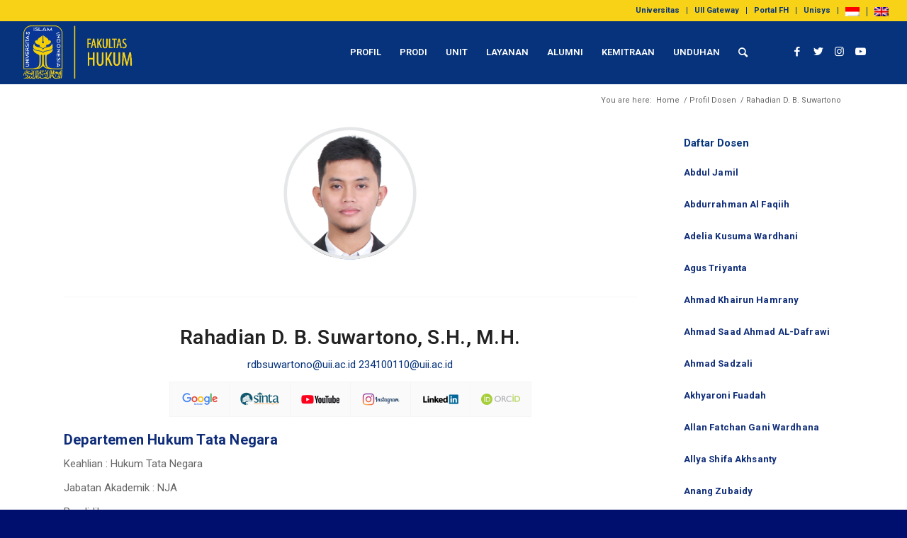

--- FILE ---
content_type: text/html; charset=UTF-8
request_url: https://law.uii.ac.id/dosen/rahadian-suwartono/
body_size: 36017
content:
<!DOCTYPE html>
<html lang="id" class="html_stretched responsive av-preloader-disabled  html_header_top html_logo_left html_main_nav_header html_menu_right html_slim html_header_sticky html_header_shrinking html_header_topbar_active html_mobile_menu_tablet html_header_searchicon html_content_align_center html_header_unstick_top html_header_stretch html_minimal_header html_elegant-blog html_av-submenu-hidden html_av-submenu-display-click html_av-overlay-side html_av-overlay-side-classic html_av-submenu-noclone html_entry_id_43951 av-cookies-no-cookie-consent av-default-lightbox av-no-preview html_text_menu_active av-mobile-menu-switch-default">
<head>
<meta charset="UTF-8" />


<!-- mobile setting -->
<meta name="viewport" content="width=device-width, initial-scale=1">

<!-- Scripts/CSS and wp_head hook -->
<meta name='robots' content='index, follow, max-image-preview:large, max-snippet:-1, max-video-preview:-1' />

	<!-- This site is optimized with the Yoast SEO plugin v21.2 - https://yoast.com/wordpress/plugins/seo/ -->
	<title>Rahadian D. B. Suwartono - Fakultas Hukum - Universitas Islam Indonesia</title>
	<link rel="canonical" href="https://law.uii.ac.id/dosen/rahadian-suwartono/" />
	<meta property="og:locale" content="id_ID" />
	<meta property="og:type" content="article" />
	<meta property="og:title" content="Rahadian D. B. Suwartono - Fakultas Hukum - Universitas Islam Indonesia" />
	<meta property="og:url" content="https://law.uii.ac.id/dosen/rahadian-suwartono/" />
	<meta property="og:site_name" content="Fakultas Hukum - Universitas Islam Indonesia" />
	<meta property="article:modified_time" content="2023-11-17T07:11:33+00:00" />
	<meta property="og:image" content="https://law.uii.ac.id/wp-content/uploads/2021/08/logo-google-scholar.png" />
	<meta name="twitter:card" content="summary_large_image" />
	<meta name="twitter:label1" content="Estimasi waktu membaca" />
	<meta name="twitter:data1" content="5 menit" />
	<script type="application/ld+json" class="yoast-schema-graph">{"@context":"https://schema.org","@graph":[{"@type":"WebPage","@id":"https://law.uii.ac.id/dosen/rahadian-suwartono/","url":"https://law.uii.ac.id/dosen/rahadian-suwartono/","name":"Rahadian D. B. Suwartono - Fakultas Hukum - Universitas Islam Indonesia","isPartOf":{"@id":"https://law.uii.ac.id/#website"},"primaryImageOfPage":{"@id":"https://law.uii.ac.id/dosen/rahadian-suwartono/#primaryimage"},"image":{"@id":"https://law.uii.ac.id/dosen/rahadian-suwartono/#primaryimage"},"thumbnailUrl":"https://law.uii.ac.id/wp-content/uploads/2021/08/logo-google-scholar.png","datePublished":"2023-10-11T04:50:39+00:00","dateModified":"2023-11-17T07:11:33+00:00","breadcrumb":{"@id":"https://law.uii.ac.id/dosen/rahadian-suwartono/#breadcrumb"},"inLanguage":"id","potentialAction":[{"@type":"ReadAction","target":["https://law.uii.ac.id/dosen/rahadian-suwartono/"]}]},{"@type":"ImageObject","inLanguage":"id","@id":"https://law.uii.ac.id/dosen/rahadian-suwartono/#primaryimage","url":"https://law.uii.ac.id/wp-content/uploads/2021/08/logo-google-scholar.png","contentUrl":"https://law.uii.ac.id/wp-content/uploads/2021/08/logo-google-scholar.png","width":60,"height":30},{"@type":"BreadcrumbList","@id":"https://law.uii.ac.id/dosen/rahadian-suwartono/#breadcrumb","itemListElement":[{"@type":"ListItem","position":1,"name":"Home","item":"https://law.uii.ac.id/homepage-2024/"},{"@type":"ListItem","position":2,"name":"Profil Dosen","item":"https://law.uii.ac.id/dosen/"},{"@type":"ListItem","position":3,"name":"Rahadian D. B. Suwartono"}]},{"@type":"WebSite","@id":"https://law.uii.ac.id/#website","url":"https://law.uii.ac.id/","name":"Fakultas Hukum - Universitas Islam Indonesia","description":"Semangat pemberantasan korupsi, magang, kemahiran hukum,","publisher":{"@id":"https://law.uii.ac.id/#organization"},"potentialAction":[{"@type":"SearchAction","target":{"@type":"EntryPoint","urlTemplate":"https://law.uii.ac.id/?s={search_term_string}"},"query-input":"required name=search_term_string"}],"inLanguage":"id"},{"@type":"Organization","@id":"https://law.uii.ac.id/#organization","name":"Fakultas Hukum - Universitas Islam Indonesia","url":"https://law.uii.ac.id/","logo":{"@type":"ImageObject","inLanguage":"id","@id":"https://law.uii.ac.id/#/schema/logo/image/","url":"https://law.uii.ac.id/wp-content/uploads/2023/09/FH-BIRU-scaled.jpg","contentUrl":"https://law.uii.ac.id/wp-content/uploads/2023/09/FH-BIRU-scaled.jpg","width":2560,"height":1458,"caption":"Fakultas Hukum - Universitas Islam Indonesia"},"image":{"@id":"https://law.uii.ac.id/#/schema/logo/image/"}}]}</script>
	<!-- / Yoast SEO plugin. -->


<link rel='dns-prefetch' href='//fonts.googleapis.com' />
<link rel="alternate" type="application/rss+xml" title="Fakultas Hukum - Universitas Islam Indonesia &raquo; Feed" href="https://law.uii.ac.id/feed/" />
<link rel="alternate" type="application/rss+xml" title="Fakultas Hukum - Universitas Islam Indonesia &raquo; Umpan Komentar" href="https://law.uii.ac.id/comments/feed/" />
<link rel="alternate" type="text/calendar" title="Fakultas Hukum - Universitas Islam Indonesia &raquo; iCal Feed" href="https://law.uii.ac.id/events/?ical=1" />
		<!-- This site uses the Google Analytics by ExactMetrics plugin v8.7.4 - Using Analytics tracking - https://www.exactmetrics.com/ -->
							<script src="//www.googletagmanager.com/gtag/js?id=G-7H5JXRYZFC"  data-cfasync="false" data-wpfc-render="false" type="text/javascript" async></script>
			<script data-cfasync="false" data-wpfc-render="false" type="text/javascript">
				var em_version = '8.7.4';
				var em_track_user = true;
				var em_no_track_reason = '';
								var ExactMetricsDefaultLocations = {"page_location":"https:\/\/law.uii.ac.id\/dosen\/rahadian-suwartono\/"};
								if ( typeof ExactMetricsPrivacyGuardFilter === 'function' ) {
					var ExactMetricsLocations = (typeof ExactMetricsExcludeQuery === 'object') ? ExactMetricsPrivacyGuardFilter( ExactMetricsExcludeQuery ) : ExactMetricsPrivacyGuardFilter( ExactMetricsDefaultLocations );
				} else {
					var ExactMetricsLocations = (typeof ExactMetricsExcludeQuery === 'object') ? ExactMetricsExcludeQuery : ExactMetricsDefaultLocations;
				}

								var disableStrs = [
										'ga-disable-G-7H5JXRYZFC',
									];

				/* Function to detect opted out users */
				function __gtagTrackerIsOptedOut() {
					for (var index = 0; index < disableStrs.length; index++) {
						if (document.cookie.indexOf(disableStrs[index] + '=true') > -1) {
							return true;
						}
					}

					return false;
				}

				/* Disable tracking if the opt-out cookie exists. */
				if (__gtagTrackerIsOptedOut()) {
					for (var index = 0; index < disableStrs.length; index++) {
						window[disableStrs[index]] = true;
					}
				}

				/* Opt-out function */
				function __gtagTrackerOptout() {
					for (var index = 0; index < disableStrs.length; index++) {
						document.cookie = disableStrs[index] + '=true; expires=Thu, 31 Dec 2099 23:59:59 UTC; path=/';
						window[disableStrs[index]] = true;
					}
				}

				if ('undefined' === typeof gaOptout) {
					function gaOptout() {
						__gtagTrackerOptout();
					}
				}
								window.dataLayer = window.dataLayer || [];

				window.ExactMetricsDualTracker = {
					helpers: {},
					trackers: {},
				};
				if (em_track_user) {
					function __gtagDataLayer() {
						dataLayer.push(arguments);
					}

					function __gtagTracker(type, name, parameters) {
						if (!parameters) {
							parameters = {};
						}

						if (parameters.send_to) {
							__gtagDataLayer.apply(null, arguments);
							return;
						}

						if (type === 'event') {
														parameters.send_to = exactmetrics_frontend.v4_id;
							var hookName = name;
							if (typeof parameters['event_category'] !== 'undefined') {
								hookName = parameters['event_category'] + ':' + name;
							}

							if (typeof ExactMetricsDualTracker.trackers[hookName] !== 'undefined') {
								ExactMetricsDualTracker.trackers[hookName](parameters);
							} else {
								__gtagDataLayer('event', name, parameters);
							}
							
						} else {
							__gtagDataLayer.apply(null, arguments);
						}
					}

					__gtagTracker('js', new Date());
					__gtagTracker('set', {
						'developer_id.dNDMyYj': true,
											});
					if ( ExactMetricsLocations.page_location ) {
						__gtagTracker('set', ExactMetricsLocations);
					}
										__gtagTracker('config', 'G-7H5JXRYZFC', {"forceSSL":"true"} );
										window.gtag = __gtagTracker;										(function () {
						/* https://developers.google.com/analytics/devguides/collection/analyticsjs/ */
						/* ga and __gaTracker compatibility shim. */
						var noopfn = function () {
							return null;
						};
						var newtracker = function () {
							return new Tracker();
						};
						var Tracker = function () {
							return null;
						};
						var p = Tracker.prototype;
						p.get = noopfn;
						p.set = noopfn;
						p.send = function () {
							var args = Array.prototype.slice.call(arguments);
							args.unshift('send');
							__gaTracker.apply(null, args);
						};
						var __gaTracker = function () {
							var len = arguments.length;
							if (len === 0) {
								return;
							}
							var f = arguments[len - 1];
							if (typeof f !== 'object' || f === null || typeof f.hitCallback !== 'function') {
								if ('send' === arguments[0]) {
									var hitConverted, hitObject = false, action;
									if ('event' === arguments[1]) {
										if ('undefined' !== typeof arguments[3]) {
											hitObject = {
												'eventAction': arguments[3],
												'eventCategory': arguments[2],
												'eventLabel': arguments[4],
												'value': arguments[5] ? arguments[5] : 1,
											}
										}
									}
									if ('pageview' === arguments[1]) {
										if ('undefined' !== typeof arguments[2]) {
											hitObject = {
												'eventAction': 'page_view',
												'page_path': arguments[2],
											}
										}
									}
									if (typeof arguments[2] === 'object') {
										hitObject = arguments[2];
									}
									if (typeof arguments[5] === 'object') {
										Object.assign(hitObject, arguments[5]);
									}
									if ('undefined' !== typeof arguments[1].hitType) {
										hitObject = arguments[1];
										if ('pageview' === hitObject.hitType) {
											hitObject.eventAction = 'page_view';
										}
									}
									if (hitObject) {
										action = 'timing' === arguments[1].hitType ? 'timing_complete' : hitObject.eventAction;
										hitConverted = mapArgs(hitObject);
										__gtagTracker('event', action, hitConverted);
									}
								}
								return;
							}

							function mapArgs(args) {
								var arg, hit = {};
								var gaMap = {
									'eventCategory': 'event_category',
									'eventAction': 'event_action',
									'eventLabel': 'event_label',
									'eventValue': 'event_value',
									'nonInteraction': 'non_interaction',
									'timingCategory': 'event_category',
									'timingVar': 'name',
									'timingValue': 'value',
									'timingLabel': 'event_label',
									'page': 'page_path',
									'location': 'page_location',
									'title': 'page_title',
									'referrer' : 'page_referrer',
								};
								for (arg in args) {
																		if (!(!args.hasOwnProperty(arg) || !gaMap.hasOwnProperty(arg))) {
										hit[gaMap[arg]] = args[arg];
									} else {
										hit[arg] = args[arg];
									}
								}
								return hit;
							}

							try {
								f.hitCallback();
							} catch (ex) {
							}
						};
						__gaTracker.create = newtracker;
						__gaTracker.getByName = newtracker;
						__gaTracker.getAll = function () {
							return [];
						};
						__gaTracker.remove = noopfn;
						__gaTracker.loaded = true;
						window['__gaTracker'] = __gaTracker;
					})();
									} else {
										console.log("");
					(function () {
						function __gtagTracker() {
							return null;
						}

						window['__gtagTracker'] = __gtagTracker;
						window['gtag'] = __gtagTracker;
					})();
									}
			</script>
			
							<!-- / Google Analytics by ExactMetrics -->
				<!-- This site uses the Google Analytics by MonsterInsights plugin v9.7.0 - Using Analytics tracking - https://www.monsterinsights.com/ -->
							<script src="//www.googletagmanager.com/gtag/js?id=G-7H5JXRYZFC"  data-cfasync="false" data-wpfc-render="false" type="text/javascript" async></script>
			<script data-cfasync="false" data-wpfc-render="false" type="text/javascript">
				var mi_version = '9.7.0';
				var mi_track_user = true;
				var mi_no_track_reason = '';
								var MonsterInsightsDefaultLocations = {"page_location":"https:\/\/law.uii.ac.id\/dosen\/rahadian-suwartono\/"};
								if ( typeof MonsterInsightsPrivacyGuardFilter === 'function' ) {
					var MonsterInsightsLocations = (typeof MonsterInsightsExcludeQuery === 'object') ? MonsterInsightsPrivacyGuardFilter( MonsterInsightsExcludeQuery ) : MonsterInsightsPrivacyGuardFilter( MonsterInsightsDefaultLocations );
				} else {
					var MonsterInsightsLocations = (typeof MonsterInsightsExcludeQuery === 'object') ? MonsterInsightsExcludeQuery : MonsterInsightsDefaultLocations;
				}

								var disableStrs = [
										'ga-disable-G-7H5JXRYZFC',
									];

				/* Function to detect opted out users */
				function __gtagTrackerIsOptedOut() {
					for (var index = 0; index < disableStrs.length; index++) {
						if (document.cookie.indexOf(disableStrs[index] + '=true') > -1) {
							return true;
						}
					}

					return false;
				}

				/* Disable tracking if the opt-out cookie exists. */
				if (__gtagTrackerIsOptedOut()) {
					for (var index = 0; index < disableStrs.length; index++) {
						window[disableStrs[index]] = true;
					}
				}

				/* Opt-out function */
				function __gtagTrackerOptout() {
					for (var index = 0; index < disableStrs.length; index++) {
						document.cookie = disableStrs[index] + '=true; expires=Thu, 31 Dec 2099 23:59:59 UTC; path=/';
						window[disableStrs[index]] = true;
					}
				}

				if ('undefined' === typeof gaOptout) {
					function gaOptout() {
						__gtagTrackerOptout();
					}
				}
								window.dataLayer = window.dataLayer || [];

				window.MonsterInsightsDualTracker = {
					helpers: {},
					trackers: {},
				};
				if (mi_track_user) {
					function __gtagDataLayer() {
						dataLayer.push(arguments);
					}

					function __gtagTracker(type, name, parameters) {
						if (!parameters) {
							parameters = {};
						}

						if (parameters.send_to) {
							__gtagDataLayer.apply(null, arguments);
							return;
						}

						if (type === 'event') {
														parameters.send_to = monsterinsights_frontend.v4_id;
							var hookName = name;
							if (typeof parameters['event_category'] !== 'undefined') {
								hookName = parameters['event_category'] + ':' + name;
							}

							if (typeof MonsterInsightsDualTracker.trackers[hookName] !== 'undefined') {
								MonsterInsightsDualTracker.trackers[hookName](parameters);
							} else {
								__gtagDataLayer('event', name, parameters);
							}
							
						} else {
							__gtagDataLayer.apply(null, arguments);
						}
					}

					__gtagTracker('js', new Date());
					__gtagTracker('set', {
						'developer_id.dZGIzZG': true,
											});
					if ( MonsterInsightsLocations.page_location ) {
						__gtagTracker('set', MonsterInsightsLocations);
					}
										__gtagTracker('config', 'G-7H5JXRYZFC', {"forceSSL":"true","link_attribution":"true"} );
										window.gtag = __gtagTracker;										(function () {
						/* https://developers.google.com/analytics/devguides/collection/analyticsjs/ */
						/* ga and __gaTracker compatibility shim. */
						var noopfn = function () {
							return null;
						};
						var newtracker = function () {
							return new Tracker();
						};
						var Tracker = function () {
							return null;
						};
						var p = Tracker.prototype;
						p.get = noopfn;
						p.set = noopfn;
						p.send = function () {
							var args = Array.prototype.slice.call(arguments);
							args.unshift('send');
							__gaTracker.apply(null, args);
						};
						var __gaTracker = function () {
							var len = arguments.length;
							if (len === 0) {
								return;
							}
							var f = arguments[len - 1];
							if (typeof f !== 'object' || f === null || typeof f.hitCallback !== 'function') {
								if ('send' === arguments[0]) {
									var hitConverted, hitObject = false, action;
									if ('event' === arguments[1]) {
										if ('undefined' !== typeof arguments[3]) {
											hitObject = {
												'eventAction': arguments[3],
												'eventCategory': arguments[2],
												'eventLabel': arguments[4],
												'value': arguments[5] ? arguments[5] : 1,
											}
										}
									}
									if ('pageview' === arguments[1]) {
										if ('undefined' !== typeof arguments[2]) {
											hitObject = {
												'eventAction': 'page_view',
												'page_path': arguments[2],
											}
										}
									}
									if (typeof arguments[2] === 'object') {
										hitObject = arguments[2];
									}
									if (typeof arguments[5] === 'object') {
										Object.assign(hitObject, arguments[5]);
									}
									if ('undefined' !== typeof arguments[1].hitType) {
										hitObject = arguments[1];
										if ('pageview' === hitObject.hitType) {
											hitObject.eventAction = 'page_view';
										}
									}
									if (hitObject) {
										action = 'timing' === arguments[1].hitType ? 'timing_complete' : hitObject.eventAction;
										hitConverted = mapArgs(hitObject);
										__gtagTracker('event', action, hitConverted);
									}
								}
								return;
							}

							function mapArgs(args) {
								var arg, hit = {};
								var gaMap = {
									'eventCategory': 'event_category',
									'eventAction': 'event_action',
									'eventLabel': 'event_label',
									'eventValue': 'event_value',
									'nonInteraction': 'non_interaction',
									'timingCategory': 'event_category',
									'timingVar': 'name',
									'timingValue': 'value',
									'timingLabel': 'event_label',
									'page': 'page_path',
									'location': 'page_location',
									'title': 'page_title',
									'referrer' : 'page_referrer',
								};
								for (arg in args) {
																		if (!(!args.hasOwnProperty(arg) || !gaMap.hasOwnProperty(arg))) {
										hit[gaMap[arg]] = args[arg];
									} else {
										hit[arg] = args[arg];
									}
								}
								return hit;
							}

							try {
								f.hitCallback();
							} catch (ex) {
							}
						};
						__gaTracker.create = newtracker;
						__gaTracker.getByName = newtracker;
						__gaTracker.getAll = function () {
							return [];
						};
						__gaTracker.remove = noopfn;
						__gaTracker.loaded = true;
						window['__gaTracker'] = __gaTracker;
					})();
									} else {
										console.log("");
					(function () {
						function __gtagTracker() {
							return null;
						}

						window['__gtagTracker'] = __gtagTracker;
						window['gtag'] = __gtagTracker;
					})();
									}
			</script>
			
							<!-- / Google Analytics by MonsterInsights -->
		
<!-- google webfont font replacement -->

			<script type='text/javascript'>

				(function() {

					/*	check if webfonts are disabled by user setting via cookie - or user must opt in.	*/
					var html = document.getElementsByTagName('html')[0];
					var cookie_check = html.className.indexOf('av-cookies-needs-opt-in') >= 0 || html.className.indexOf('av-cookies-can-opt-out') >= 0;
					var allow_continue = true;
					var silent_accept_cookie = html.className.indexOf('av-cookies-user-silent-accept') >= 0;

					if( cookie_check && ! silent_accept_cookie )
					{
						if( ! document.cookie.match(/aviaCookieConsent/) || html.className.indexOf('av-cookies-session-refused') >= 0 )
						{
							allow_continue = false;
						}
						else
						{
							if( ! document.cookie.match(/aviaPrivacyRefuseCookiesHideBar/) )
							{
								allow_continue = false;
							}
							else if( ! document.cookie.match(/aviaPrivacyEssentialCookiesEnabled/) )
							{
								allow_continue = false;
							}
							else if( document.cookie.match(/aviaPrivacyGoogleWebfontsDisabled/) )
							{
								allow_continue = false;
							}
						}
					}

					if( allow_continue )
					{
						var f = document.createElement('link');

						f.type 	= 'text/css';
						f.rel 	= 'stylesheet';
						f.href 	= '//fonts.googleapis.com/css?family=Roboto:100,400,700&display=auto';
						f.id 	= 'avia-google-webfont';

						document.getElementsByTagName('head')[0].appendChild(f);
					}
				})();

			</script>
			<script type="text/javascript">
window._wpemojiSettings = {"baseUrl":"https:\/\/s.w.org\/images\/core\/emoji\/14.0.0\/72x72\/","ext":".png","svgUrl":"https:\/\/s.w.org\/images\/core\/emoji\/14.0.0\/svg\/","svgExt":".svg","source":{"concatemoji":"https:\/\/law.uii.ac.id\/wp-includes\/js\/wp-emoji-release.min.js?ver=6.3.7"}};
/*! This file is auto-generated */
!function(i,n){var o,s,e;function c(e){try{var t={supportTests:e,timestamp:(new Date).valueOf()};sessionStorage.setItem(o,JSON.stringify(t))}catch(e){}}function p(e,t,n){e.clearRect(0,0,e.canvas.width,e.canvas.height),e.fillText(t,0,0);var t=new Uint32Array(e.getImageData(0,0,e.canvas.width,e.canvas.height).data),r=(e.clearRect(0,0,e.canvas.width,e.canvas.height),e.fillText(n,0,0),new Uint32Array(e.getImageData(0,0,e.canvas.width,e.canvas.height).data));return t.every(function(e,t){return e===r[t]})}function u(e,t,n){switch(t){case"flag":return n(e,"\ud83c\udff3\ufe0f\u200d\u26a7\ufe0f","\ud83c\udff3\ufe0f\u200b\u26a7\ufe0f")?!1:!n(e,"\ud83c\uddfa\ud83c\uddf3","\ud83c\uddfa\u200b\ud83c\uddf3")&&!n(e,"\ud83c\udff4\udb40\udc67\udb40\udc62\udb40\udc65\udb40\udc6e\udb40\udc67\udb40\udc7f","\ud83c\udff4\u200b\udb40\udc67\u200b\udb40\udc62\u200b\udb40\udc65\u200b\udb40\udc6e\u200b\udb40\udc67\u200b\udb40\udc7f");case"emoji":return!n(e,"\ud83e\udef1\ud83c\udffb\u200d\ud83e\udef2\ud83c\udfff","\ud83e\udef1\ud83c\udffb\u200b\ud83e\udef2\ud83c\udfff")}return!1}function f(e,t,n){var r="undefined"!=typeof WorkerGlobalScope&&self instanceof WorkerGlobalScope?new OffscreenCanvas(300,150):i.createElement("canvas"),a=r.getContext("2d",{willReadFrequently:!0}),o=(a.textBaseline="top",a.font="600 32px Arial",{});return e.forEach(function(e){o[e]=t(a,e,n)}),o}function t(e){var t=i.createElement("script");t.src=e,t.defer=!0,i.head.appendChild(t)}"undefined"!=typeof Promise&&(o="wpEmojiSettingsSupports",s=["flag","emoji"],n.supports={everything:!0,everythingExceptFlag:!0},e=new Promise(function(e){i.addEventListener("DOMContentLoaded",e,{once:!0})}),new Promise(function(t){var n=function(){try{var e=JSON.parse(sessionStorage.getItem(o));if("object"==typeof e&&"number"==typeof e.timestamp&&(new Date).valueOf()<e.timestamp+604800&&"object"==typeof e.supportTests)return e.supportTests}catch(e){}return null}();if(!n){if("undefined"!=typeof Worker&&"undefined"!=typeof OffscreenCanvas&&"undefined"!=typeof URL&&URL.createObjectURL&&"undefined"!=typeof Blob)try{var e="postMessage("+f.toString()+"("+[JSON.stringify(s),u.toString(),p.toString()].join(",")+"));",r=new Blob([e],{type:"text/javascript"}),a=new Worker(URL.createObjectURL(r),{name:"wpTestEmojiSupports"});return void(a.onmessage=function(e){c(n=e.data),a.terminate(),t(n)})}catch(e){}c(n=f(s,u,p))}t(n)}).then(function(e){for(var t in e)n.supports[t]=e[t],n.supports.everything=n.supports.everything&&n.supports[t],"flag"!==t&&(n.supports.everythingExceptFlag=n.supports.everythingExceptFlag&&n.supports[t]);n.supports.everythingExceptFlag=n.supports.everythingExceptFlag&&!n.supports.flag,n.DOMReady=!1,n.readyCallback=function(){n.DOMReady=!0}}).then(function(){return e}).then(function(){var e;n.supports.everything||(n.readyCallback(),(e=n.source||{}).concatemoji?t(e.concatemoji):e.wpemoji&&e.twemoji&&(t(e.twemoji),t(e.wpemoji)))}))}((window,document),window._wpemojiSettings);
</script>
<style type="text/css">
img.wp-smiley,
img.emoji {
	display: inline !important;
	border: none !important;
	box-shadow: none !important;
	height: 1em !important;
	width: 1em !important;
	margin: 0 0.07em !important;
	vertical-align: -0.1em !important;
	background: none !important;
	padding: 0 !important;
}
</style>
	<link rel='stylesheet' id='minimal-Gcal-css' href='https://law.uii.ac.id/wp-content/plugins/google-calendar-agenda/wp-gcal.css' type='text/css' media='all' />
<link rel='stylesheet' id='avia-grid-css' href='https://law.uii.ac.id/wp-content/themes/enfold/css/grid.css?ver=4.9' type='text/css' media='all' />
<link rel='stylesheet' id='avia-base-css' href='https://law.uii.ac.id/wp-content/themes/enfold/css/base.css?ver=4.9' type='text/css' media='all' />
<link rel='stylesheet' id='avia-layout-css' href='https://law.uii.ac.id/wp-content/themes/enfold/css/layout.css?ver=4.9' type='text/css' media='all' />
<link rel='stylesheet' id='avia-module-audioplayer-css' href='https://law.uii.ac.id/wp-content/themes/enfold/config-templatebuilder/avia-shortcodes/audio-player/audio-player.css?ver=6.3.7' type='text/css' media='all' />
<link rel='stylesheet' id='avia-module-blog-css' href='https://law.uii.ac.id/wp-content/themes/enfold/config-templatebuilder/avia-shortcodes/blog/blog.css?ver=6.3.7' type='text/css' media='all' />
<link rel='stylesheet' id='avia-module-postslider-css' href='https://law.uii.ac.id/wp-content/themes/enfold/config-templatebuilder/avia-shortcodes/postslider/postslider.css?ver=6.3.7' type='text/css' media='all' />
<link rel='stylesheet' id='avia-module-button-css' href='https://law.uii.ac.id/wp-content/themes/enfold/config-templatebuilder/avia-shortcodes/buttons/buttons.css?ver=6.3.7' type='text/css' media='all' />
<link rel='stylesheet' id='avia-module-buttonrow-css' href='https://law.uii.ac.id/wp-content/themes/enfold/config-templatebuilder/avia-shortcodes/buttonrow/buttonrow.css?ver=6.3.7' type='text/css' media='all' />
<link rel='stylesheet' id='avia-module-button-fullwidth-css' href='https://law.uii.ac.id/wp-content/themes/enfold/config-templatebuilder/avia-shortcodes/buttons_fullwidth/buttons_fullwidth.css?ver=6.3.7' type='text/css' media='all' />
<link rel='stylesheet' id='avia-module-catalogue-css' href='https://law.uii.ac.id/wp-content/themes/enfold/config-templatebuilder/avia-shortcodes/catalogue/catalogue.css?ver=6.3.7' type='text/css' media='all' />
<link rel='stylesheet' id='avia-module-comments-css' href='https://law.uii.ac.id/wp-content/themes/enfold/config-templatebuilder/avia-shortcodes/comments/comments.css?ver=6.3.7' type='text/css' media='all' />
<link rel='stylesheet' id='avia-module-contact-css' href='https://law.uii.ac.id/wp-content/themes/enfold/config-templatebuilder/avia-shortcodes/contact/contact.css?ver=6.3.7' type='text/css' media='all' />
<link rel='stylesheet' id='avia-module-slideshow-css' href='https://law.uii.ac.id/wp-content/themes/enfold/config-templatebuilder/avia-shortcodes/slideshow/slideshow.css?ver=6.3.7' type='text/css' media='all' />
<link rel='stylesheet' id='avia-module-slideshow-contentpartner-css' href='https://law.uii.ac.id/wp-content/themes/enfold/config-templatebuilder/avia-shortcodes/contentslider/contentslider.css?ver=6.3.7' type='text/css' media='all' />
<link rel='stylesheet' id='avia-module-countdown-css' href='https://law.uii.ac.id/wp-content/themes/enfold/config-templatebuilder/avia-shortcodes/countdown/countdown.css?ver=6.3.7' type='text/css' media='all' />
<link rel='stylesheet' id='avia-module-events-upcoming-css' href='https://law.uii.ac.id/wp-content/themes/enfold/config-templatebuilder/avia-shortcodes/events_upcoming/events_upcoming.css?ver=6.3.7' type='text/css' media='all' />
<link rel='stylesheet' id='avia-module-gallery-css' href='https://law.uii.ac.id/wp-content/themes/enfold/config-templatebuilder/avia-shortcodes/gallery/gallery.css?ver=6.3.7' type='text/css' media='all' />
<link rel='stylesheet' id='avia-module-gallery-hor-css' href='https://law.uii.ac.id/wp-content/themes/enfold/config-templatebuilder/avia-shortcodes/gallery_horizontal/gallery_horizontal.css?ver=6.3.7' type='text/css' media='all' />
<link rel='stylesheet' id='avia-module-maps-css' href='https://law.uii.ac.id/wp-content/themes/enfold/config-templatebuilder/avia-shortcodes/google_maps/google_maps.css?ver=6.3.7' type='text/css' media='all' />
<link rel='stylesheet' id='avia-module-gridrow-css' href='https://law.uii.ac.id/wp-content/themes/enfold/config-templatebuilder/avia-shortcodes/grid_row/grid_row.css?ver=6.3.7' type='text/css' media='all' />
<link rel='stylesheet' id='avia-module-heading-css' href='https://law.uii.ac.id/wp-content/themes/enfold/config-templatebuilder/avia-shortcodes/heading/heading.css?ver=6.3.7' type='text/css' media='all' />
<link rel='stylesheet' id='avia-module-rotator-css' href='https://law.uii.ac.id/wp-content/themes/enfold/config-templatebuilder/avia-shortcodes/headline_rotator/headline_rotator.css?ver=6.3.7' type='text/css' media='all' />
<link rel='stylesheet' id='avia-module-hr-css' href='https://law.uii.ac.id/wp-content/themes/enfold/config-templatebuilder/avia-shortcodes/hr/hr.css?ver=6.3.7' type='text/css' media='all' />
<link rel='stylesheet' id='avia-module-icon-css' href='https://law.uii.ac.id/wp-content/themes/enfold/config-templatebuilder/avia-shortcodes/icon/icon.css?ver=6.3.7' type='text/css' media='all' />
<link rel='stylesheet' id='avia-module-iconbox-css' href='https://law.uii.ac.id/wp-content/themes/enfold/config-templatebuilder/avia-shortcodes/iconbox/iconbox.css?ver=6.3.7' type='text/css' media='all' />
<link rel='stylesheet' id='avia-module-icongrid-css' href='https://law.uii.ac.id/wp-content/themes/enfold/config-templatebuilder/avia-shortcodes/icongrid/icongrid.css?ver=6.3.7' type='text/css' media='all' />
<link rel='stylesheet' id='avia-module-iconlist-css' href='https://law.uii.ac.id/wp-content/themes/enfold/config-templatebuilder/avia-shortcodes/iconlist/iconlist.css?ver=6.3.7' type='text/css' media='all' />
<link rel='stylesheet' id='avia-module-image-css' href='https://law.uii.ac.id/wp-content/themes/enfold/config-templatebuilder/avia-shortcodes/image/image.css?ver=6.3.7' type='text/css' media='all' />
<link rel='stylesheet' id='avia-module-hotspot-css' href='https://law.uii.ac.id/wp-content/themes/enfold/config-templatebuilder/avia-shortcodes/image_hotspots/image_hotspots.css?ver=6.3.7' type='text/css' media='all' />
<link rel='stylesheet' id='avia-module-magazine-css' href='https://law.uii.ac.id/wp-content/themes/enfold/config-templatebuilder/avia-shortcodes/magazine/magazine.css?ver=6.3.7' type='text/css' media='all' />
<link rel='stylesheet' id='avia-module-masonry-css' href='https://law.uii.ac.id/wp-content/themes/enfold/config-templatebuilder/avia-shortcodes/masonry_entries/masonry_entries.css?ver=6.3.7' type='text/css' media='all' />
<link rel='stylesheet' id='avia-siteloader-css' href='https://law.uii.ac.id/wp-content/themes/enfold/css/avia-snippet-site-preloader.css?ver=6.3.7' type='text/css' media='all' />
<link rel='stylesheet' id='avia-module-menu-css' href='https://law.uii.ac.id/wp-content/themes/enfold/config-templatebuilder/avia-shortcodes/menu/menu.css?ver=6.3.7' type='text/css' media='all' />
<link rel='stylesheet' id='avia-module-notification-css' href='https://law.uii.ac.id/wp-content/themes/enfold/config-templatebuilder/avia-shortcodes/notification/notification.css?ver=6.3.7' type='text/css' media='all' />
<link rel='stylesheet' id='avia-module-numbers-css' href='https://law.uii.ac.id/wp-content/themes/enfold/config-templatebuilder/avia-shortcodes/numbers/numbers.css?ver=6.3.7' type='text/css' media='all' />
<link rel='stylesheet' id='avia-module-portfolio-css' href='https://law.uii.ac.id/wp-content/themes/enfold/config-templatebuilder/avia-shortcodes/portfolio/portfolio.css?ver=6.3.7' type='text/css' media='all' />
<link rel='stylesheet' id='avia-module-post-metadata-css' href='https://law.uii.ac.id/wp-content/themes/enfold/config-templatebuilder/avia-shortcodes/post_metadata/post_metadata.css?ver=6.3.7' type='text/css' media='all' />
<link rel='stylesheet' id='avia-module-progress-bar-css' href='https://law.uii.ac.id/wp-content/themes/enfold/config-templatebuilder/avia-shortcodes/progressbar/progressbar.css?ver=6.3.7' type='text/css' media='all' />
<link rel='stylesheet' id='avia-module-promobox-css' href='https://law.uii.ac.id/wp-content/themes/enfold/config-templatebuilder/avia-shortcodes/promobox/promobox.css?ver=6.3.7' type='text/css' media='all' />
<link rel='stylesheet' id='avia-sc-search-css' href='https://law.uii.ac.id/wp-content/themes/enfold/config-templatebuilder/avia-shortcodes/search/search.css?ver=6.3.7' type='text/css' media='all' />
<link rel='stylesheet' id='avia-module-slideshow-accordion-css' href='https://law.uii.ac.id/wp-content/themes/enfold/config-templatebuilder/avia-shortcodes/slideshow_accordion/slideshow_accordion.css?ver=6.3.7' type='text/css' media='all' />
<link rel='stylesheet' id='avia-module-slideshow-feature-image-css' href='https://law.uii.ac.id/wp-content/themes/enfold/config-templatebuilder/avia-shortcodes/slideshow_feature_image/slideshow_feature_image.css?ver=6.3.7' type='text/css' media='all' />
<link rel='stylesheet' id='avia-module-slideshow-fullsize-css' href='https://law.uii.ac.id/wp-content/themes/enfold/config-templatebuilder/avia-shortcodes/slideshow_fullsize/slideshow_fullsize.css?ver=6.3.7' type='text/css' media='all' />
<link rel='stylesheet' id='avia-module-slideshow-fullscreen-css' href='https://law.uii.ac.id/wp-content/themes/enfold/config-templatebuilder/avia-shortcodes/slideshow_fullscreen/slideshow_fullscreen.css?ver=6.3.7' type='text/css' media='all' />
<link rel='stylesheet' id='avia-module-slideshow-ls-css' href='https://law.uii.ac.id/wp-content/themes/enfold/config-templatebuilder/avia-shortcodes/slideshow_layerslider/slideshow_layerslider.css?ver=6.3.7' type='text/css' media='all' />
<link rel='stylesheet' id='avia-module-social-css' href='https://law.uii.ac.id/wp-content/themes/enfold/config-templatebuilder/avia-shortcodes/social_share/social_share.css?ver=6.3.7' type='text/css' media='all' />
<link rel='stylesheet' id='avia-module-tabsection-css' href='https://law.uii.ac.id/wp-content/themes/enfold/config-templatebuilder/avia-shortcodes/tab_section/tab_section.css?ver=6.3.7' type='text/css' media='all' />
<link rel='stylesheet' id='avia-module-table-css' href='https://law.uii.ac.id/wp-content/themes/enfold/config-templatebuilder/avia-shortcodes/table/table.css?ver=6.3.7' type='text/css' media='all' />
<link rel='stylesheet' id='avia-module-tabs-css' href='https://law.uii.ac.id/wp-content/themes/enfold/config-templatebuilder/avia-shortcodes/tabs/tabs.css?ver=6.3.7' type='text/css' media='all' />
<link rel='stylesheet' id='avia-module-team-css' href='https://law.uii.ac.id/wp-content/themes/enfold/config-templatebuilder/avia-shortcodes/team/team.css?ver=6.3.7' type='text/css' media='all' />
<link rel='stylesheet' id='avia-module-testimonials-css' href='https://law.uii.ac.id/wp-content/themes/enfold/config-templatebuilder/avia-shortcodes/testimonials/testimonials.css?ver=6.3.7' type='text/css' media='all' />
<link rel='stylesheet' id='avia-module-timeline-css' href='https://law.uii.ac.id/wp-content/themes/enfold/config-templatebuilder/avia-shortcodes/timeline/timeline.css?ver=6.3.7' type='text/css' media='all' />
<link rel='stylesheet' id='avia-module-toggles-css' href='https://law.uii.ac.id/wp-content/themes/enfold/config-templatebuilder/avia-shortcodes/toggles/toggles.css?ver=6.3.7' type='text/css' media='all' />
<link rel='stylesheet' id='avia-module-video-css' href='https://law.uii.ac.id/wp-content/themes/enfold/config-templatebuilder/avia-shortcodes/video/video.css?ver=6.3.7' type='text/css' media='all' />
<link rel='stylesheet' id='layerslider-css' href='https://law.uii.ac.id/wp-content/plugins/LayerSlider/assets/static/layerslider/css/layerslider.css?ver=7.8.0' type='text/css' media='all' />
<link rel='stylesheet' id='ls-google-fonts-css' href='https://fonts.googleapis.com/css?family=Lato:100,100i,200,200i,300,300i,400,400i,500,500i,600,600i,700,700i,800,800i,900,900i%7COpen+Sans:100,100i,200,200i,300,300i,400,400i,500,500i,600,600i,700,700i,800,800i,900,900i%7CIndie+Flower:100,100i,200,200i,300,300i,400,400i,500,500i,600,600i,700,700i,800,800i,900,900i%7COswald:100,100i,200,200i,300,300i,400,400i,500,500i,600,600i,700,700i,800,800i,900,900i%7CRoboto:100,100i,200,200i,300,300i,400,400i,500,500i,600,600i,700,700i,800,800i,900,900i' type='text/css' media='all' />
<link rel='stylesheet' id='wp-block-library-css' href='https://law.uii.ac.id/wp-includes/css/dist/block-library/style.min.css?ver=6.3.7' type='text/css' media='all' />
<link rel='stylesheet' id='a-z-listing-block-css' href='https://law.uii.ac.id/wp-content/plugins/a-z-listing/css/a-z-listing-default.css?ver=4.3.1' type='text/css' media='all' />
<link rel='stylesheet' id='wpzoom-social-icons-block-style-css' href='https://law.uii.ac.id/wp-content/plugins/social-icons-widget-by-wpzoom/block/dist/style-wpzoom-social-icons.css?ver=4.2.14' type='text/css' media='all' />
<link rel='stylesheet' id='awsm-ead-public-css' href='https://law.uii.ac.id/wp-content/plugins/embed-any-document/css/embed-public.min.css?ver=2.7.7' type='text/css' media='all' />
<style id='classic-theme-styles-inline-css' type='text/css'>
/*! This file is auto-generated */
.wp-block-button__link{color:#fff;background-color:#32373c;border-radius:9999px;box-shadow:none;text-decoration:none;padding:calc(.667em + 2px) calc(1.333em + 2px);font-size:1.125em}.wp-block-file__button{background:#32373c;color:#fff;text-decoration:none}
</style>
<style id='global-styles-inline-css' type='text/css'>
body{--wp--preset--color--black: #000000;--wp--preset--color--cyan-bluish-gray: #abb8c3;--wp--preset--color--white: #ffffff;--wp--preset--color--pale-pink: #f78da7;--wp--preset--color--vivid-red: #cf2e2e;--wp--preset--color--luminous-vivid-orange: #ff6900;--wp--preset--color--luminous-vivid-amber: #fcb900;--wp--preset--color--light-green-cyan: #7bdcb5;--wp--preset--color--vivid-green-cyan: #00d084;--wp--preset--color--pale-cyan-blue: #8ed1fc;--wp--preset--color--vivid-cyan-blue: #0693e3;--wp--preset--color--vivid-purple: #9b51e0;--wp--preset--gradient--vivid-cyan-blue-to-vivid-purple: linear-gradient(135deg,rgba(6,147,227,1) 0%,rgb(155,81,224) 100%);--wp--preset--gradient--light-green-cyan-to-vivid-green-cyan: linear-gradient(135deg,rgb(122,220,180) 0%,rgb(0,208,130) 100%);--wp--preset--gradient--luminous-vivid-amber-to-luminous-vivid-orange: linear-gradient(135deg,rgba(252,185,0,1) 0%,rgba(255,105,0,1) 100%);--wp--preset--gradient--luminous-vivid-orange-to-vivid-red: linear-gradient(135deg,rgba(255,105,0,1) 0%,rgb(207,46,46) 100%);--wp--preset--gradient--very-light-gray-to-cyan-bluish-gray: linear-gradient(135deg,rgb(238,238,238) 0%,rgb(169,184,195) 100%);--wp--preset--gradient--cool-to-warm-spectrum: linear-gradient(135deg,rgb(74,234,220) 0%,rgb(151,120,209) 20%,rgb(207,42,186) 40%,rgb(238,44,130) 60%,rgb(251,105,98) 80%,rgb(254,248,76) 100%);--wp--preset--gradient--blush-light-purple: linear-gradient(135deg,rgb(255,206,236) 0%,rgb(152,150,240) 100%);--wp--preset--gradient--blush-bordeaux: linear-gradient(135deg,rgb(254,205,165) 0%,rgb(254,45,45) 50%,rgb(107,0,62) 100%);--wp--preset--gradient--luminous-dusk: linear-gradient(135deg,rgb(255,203,112) 0%,rgb(199,81,192) 50%,rgb(65,88,208) 100%);--wp--preset--gradient--pale-ocean: linear-gradient(135deg,rgb(255,245,203) 0%,rgb(182,227,212) 50%,rgb(51,167,181) 100%);--wp--preset--gradient--electric-grass: linear-gradient(135deg,rgb(202,248,128) 0%,rgb(113,206,126) 100%);--wp--preset--gradient--midnight: linear-gradient(135deg,rgb(2,3,129) 0%,rgb(40,116,252) 100%);--wp--preset--font-size--small: 13px;--wp--preset--font-size--medium: 20px;--wp--preset--font-size--large: 36px;--wp--preset--font-size--x-large: 42px;--wp--preset--spacing--20: 0.44rem;--wp--preset--spacing--30: 0.67rem;--wp--preset--spacing--40: 1rem;--wp--preset--spacing--50: 1.5rem;--wp--preset--spacing--60: 2.25rem;--wp--preset--spacing--70: 3.38rem;--wp--preset--spacing--80: 5.06rem;--wp--preset--shadow--natural: 6px 6px 9px rgba(0, 0, 0, 0.2);--wp--preset--shadow--deep: 12px 12px 50px rgba(0, 0, 0, 0.4);--wp--preset--shadow--sharp: 6px 6px 0px rgba(0, 0, 0, 0.2);--wp--preset--shadow--outlined: 6px 6px 0px -3px rgba(255, 255, 255, 1), 6px 6px rgba(0, 0, 0, 1);--wp--preset--shadow--crisp: 6px 6px 0px rgba(0, 0, 0, 1);}:where(.is-layout-flex){gap: 0.5em;}:where(.is-layout-grid){gap: 0.5em;}body .is-layout-flow > .alignleft{float: left;margin-inline-start: 0;margin-inline-end: 2em;}body .is-layout-flow > .alignright{float: right;margin-inline-start: 2em;margin-inline-end: 0;}body .is-layout-flow > .aligncenter{margin-left: auto !important;margin-right: auto !important;}body .is-layout-constrained > .alignleft{float: left;margin-inline-start: 0;margin-inline-end: 2em;}body .is-layout-constrained > .alignright{float: right;margin-inline-start: 2em;margin-inline-end: 0;}body .is-layout-constrained > .aligncenter{margin-left: auto !important;margin-right: auto !important;}body .is-layout-constrained > :where(:not(.alignleft):not(.alignright):not(.alignfull)){max-width: var(--wp--style--global--content-size);margin-left: auto !important;margin-right: auto !important;}body .is-layout-constrained > .alignwide{max-width: var(--wp--style--global--wide-size);}body .is-layout-flex{display: flex;}body .is-layout-flex{flex-wrap: wrap;align-items: center;}body .is-layout-flex > *{margin: 0;}body .is-layout-grid{display: grid;}body .is-layout-grid > *{margin: 0;}:where(.wp-block-columns.is-layout-flex){gap: 2em;}:where(.wp-block-columns.is-layout-grid){gap: 2em;}:where(.wp-block-post-template.is-layout-flex){gap: 1.25em;}:where(.wp-block-post-template.is-layout-grid){gap: 1.25em;}.has-black-color{color: var(--wp--preset--color--black) !important;}.has-cyan-bluish-gray-color{color: var(--wp--preset--color--cyan-bluish-gray) !important;}.has-white-color{color: var(--wp--preset--color--white) !important;}.has-pale-pink-color{color: var(--wp--preset--color--pale-pink) !important;}.has-vivid-red-color{color: var(--wp--preset--color--vivid-red) !important;}.has-luminous-vivid-orange-color{color: var(--wp--preset--color--luminous-vivid-orange) !important;}.has-luminous-vivid-amber-color{color: var(--wp--preset--color--luminous-vivid-amber) !important;}.has-light-green-cyan-color{color: var(--wp--preset--color--light-green-cyan) !important;}.has-vivid-green-cyan-color{color: var(--wp--preset--color--vivid-green-cyan) !important;}.has-pale-cyan-blue-color{color: var(--wp--preset--color--pale-cyan-blue) !important;}.has-vivid-cyan-blue-color{color: var(--wp--preset--color--vivid-cyan-blue) !important;}.has-vivid-purple-color{color: var(--wp--preset--color--vivid-purple) !important;}.has-black-background-color{background-color: var(--wp--preset--color--black) !important;}.has-cyan-bluish-gray-background-color{background-color: var(--wp--preset--color--cyan-bluish-gray) !important;}.has-white-background-color{background-color: var(--wp--preset--color--white) !important;}.has-pale-pink-background-color{background-color: var(--wp--preset--color--pale-pink) !important;}.has-vivid-red-background-color{background-color: var(--wp--preset--color--vivid-red) !important;}.has-luminous-vivid-orange-background-color{background-color: var(--wp--preset--color--luminous-vivid-orange) !important;}.has-luminous-vivid-amber-background-color{background-color: var(--wp--preset--color--luminous-vivid-amber) !important;}.has-light-green-cyan-background-color{background-color: var(--wp--preset--color--light-green-cyan) !important;}.has-vivid-green-cyan-background-color{background-color: var(--wp--preset--color--vivid-green-cyan) !important;}.has-pale-cyan-blue-background-color{background-color: var(--wp--preset--color--pale-cyan-blue) !important;}.has-vivid-cyan-blue-background-color{background-color: var(--wp--preset--color--vivid-cyan-blue) !important;}.has-vivid-purple-background-color{background-color: var(--wp--preset--color--vivid-purple) !important;}.has-black-border-color{border-color: var(--wp--preset--color--black) !important;}.has-cyan-bluish-gray-border-color{border-color: var(--wp--preset--color--cyan-bluish-gray) !important;}.has-white-border-color{border-color: var(--wp--preset--color--white) !important;}.has-pale-pink-border-color{border-color: var(--wp--preset--color--pale-pink) !important;}.has-vivid-red-border-color{border-color: var(--wp--preset--color--vivid-red) !important;}.has-luminous-vivid-orange-border-color{border-color: var(--wp--preset--color--luminous-vivid-orange) !important;}.has-luminous-vivid-amber-border-color{border-color: var(--wp--preset--color--luminous-vivid-amber) !important;}.has-light-green-cyan-border-color{border-color: var(--wp--preset--color--light-green-cyan) !important;}.has-vivid-green-cyan-border-color{border-color: var(--wp--preset--color--vivid-green-cyan) !important;}.has-pale-cyan-blue-border-color{border-color: var(--wp--preset--color--pale-cyan-blue) !important;}.has-vivid-cyan-blue-border-color{border-color: var(--wp--preset--color--vivid-cyan-blue) !important;}.has-vivid-purple-border-color{border-color: var(--wp--preset--color--vivid-purple) !important;}.has-vivid-cyan-blue-to-vivid-purple-gradient-background{background: var(--wp--preset--gradient--vivid-cyan-blue-to-vivid-purple) !important;}.has-light-green-cyan-to-vivid-green-cyan-gradient-background{background: var(--wp--preset--gradient--light-green-cyan-to-vivid-green-cyan) !important;}.has-luminous-vivid-amber-to-luminous-vivid-orange-gradient-background{background: var(--wp--preset--gradient--luminous-vivid-amber-to-luminous-vivid-orange) !important;}.has-luminous-vivid-orange-to-vivid-red-gradient-background{background: var(--wp--preset--gradient--luminous-vivid-orange-to-vivid-red) !important;}.has-very-light-gray-to-cyan-bluish-gray-gradient-background{background: var(--wp--preset--gradient--very-light-gray-to-cyan-bluish-gray) !important;}.has-cool-to-warm-spectrum-gradient-background{background: var(--wp--preset--gradient--cool-to-warm-spectrum) !important;}.has-blush-light-purple-gradient-background{background: var(--wp--preset--gradient--blush-light-purple) !important;}.has-blush-bordeaux-gradient-background{background: var(--wp--preset--gradient--blush-bordeaux) !important;}.has-luminous-dusk-gradient-background{background: var(--wp--preset--gradient--luminous-dusk) !important;}.has-pale-ocean-gradient-background{background: var(--wp--preset--gradient--pale-ocean) !important;}.has-electric-grass-gradient-background{background: var(--wp--preset--gradient--electric-grass) !important;}.has-midnight-gradient-background{background: var(--wp--preset--gradient--midnight) !important;}.has-small-font-size{font-size: var(--wp--preset--font-size--small) !important;}.has-medium-font-size{font-size: var(--wp--preset--font-size--medium) !important;}.has-large-font-size{font-size: var(--wp--preset--font-size--large) !important;}.has-x-large-font-size{font-size: var(--wp--preset--font-size--x-large) !important;}
.wp-block-navigation a:where(:not(.wp-element-button)){color: inherit;}
:where(.wp-block-post-template.is-layout-flex){gap: 1.25em;}:where(.wp-block-post-template.is-layout-grid){gap: 1.25em;}
:where(.wp-block-columns.is-layout-flex){gap: 2em;}:where(.wp-block-columns.is-layout-grid){gap: 2em;}
.wp-block-pullquote{font-size: 1.5em;line-height: 1.6;}
</style>
<link rel='stylesheet' id='font-awesome-css' href='https://law.uii.ac.id/wp-content/plugins/blog-designer-pack-pro/assets/css/font-awesome.min.css?ver=1.3.2' type='text/css' media='all' />
<link rel='stylesheet' id='owl-carousel-css' href='https://law.uii.ac.id/wp-content/plugins/blog-designer-pack-pro/assets/css/owl.carousel.min.css?ver=1.3.2' type='text/css' media='all' />
<link rel='stylesheet' id='bdpp-public-style-css' href='https://law.uii.ac.id/wp-content/plugins/blog-designer-pack-pro/assets/css/bdpp-public.css?ver=1.3.2' type='text/css' media='all' />
<link rel='stylesheet' id='page-list-style-css' href='https://law.uii.ac.id/wp-content/plugins/page-list/css/page-list.css?ver=5.6' type='text/css' media='all' />
<link rel='stylesheet' id='imgareaselect-css' href='https://law.uii.ac.id/wp-includes/js/imgareaselect/imgareaselect.css?ver=0.9.8' type='text/css' media='all' />
<link rel='stylesheet' id='rt-fontawsome-css' href='https://law.uii.ac.id/wp-content/plugins/the-post-grid/assets/vendor/font-awesome/css/font-awesome.min.css?ver=7.2.11' type='text/css' media='all' />
<link rel='stylesheet' id='rt-tpg-css' href='https://law.uii.ac.id/wp-content/plugins/the-post-grid/assets/css/thepostgrid.min.css?ver=7.2.11' type='text/css' media='all' />
<link rel='stylesheet' id='megamenu-css' href='https://law.uii.ac.id/wp-content/uploads/maxmegamenu/style.css?ver=25340c' type='text/css' media='all' />
<link rel='stylesheet' id='dashicons-css' href='https://law.uii.ac.id/wp-includes/css/dashicons.min.css?ver=6.3.7' type='text/css' media='all' />
<link rel='stylesheet' id='avia-scs-css' href='https://law.uii.ac.id/wp-content/themes/enfold/css/shortcodes.css?ver=4.9' type='text/css' media='all' />
<link rel='stylesheet' id='avia-popup-css-css' href='https://law.uii.ac.id/wp-content/themes/enfold/js/aviapopup/magnific-popup.css?ver=4.9' type='text/css' media='screen' />
<link rel='stylesheet' id='avia-lightbox-css' href='https://law.uii.ac.id/wp-content/themes/enfold/css/avia-snippet-lightbox.css?ver=4.9' type='text/css' media='screen' />
<link rel='stylesheet' id='avia-widget-css-css' href='https://law.uii.ac.id/wp-content/themes/enfold/css/avia-snippet-widget.css?ver=4.9' type='text/css' media='screen' />
<link rel='stylesheet' id='avia-dynamic-css' href='https://law.uii.ac.id/wp-content/uploads/dynamic_avia/enfold.css?ver=689eb03fd6736' type='text/css' media='all' />
<link rel='stylesheet' id='avia-custom-css' href='https://law.uii.ac.id/wp-content/themes/enfold/css/custom.css?ver=4.9' type='text/css' media='all' />
<link rel='stylesheet' id='dflip-style-css' href='https://law.uii.ac.id/wp-content/plugins/3d-flipbook-dflip-lite/assets/css/dflip.min.css?ver=2.3.75' type='text/css' media='all' />
<link rel='stylesheet' id='wpzoom-social-icons-socicon-css' href='https://law.uii.ac.id/wp-content/plugins/social-icons-widget-by-wpzoom/assets/css/wpzoom-socicon.css?ver=1690940234' type='text/css' media='all' />
<link rel='stylesheet' id='wpzoom-social-icons-genericons-css' href='https://law.uii.ac.id/wp-content/plugins/social-icons-widget-by-wpzoom/assets/css/genericons.css?ver=1690940234' type='text/css' media='all' />
<link rel='stylesheet' id='wpzoom-social-icons-academicons-css' href='https://law.uii.ac.id/wp-content/plugins/social-icons-widget-by-wpzoom/assets/css/academicons.min.css?ver=1690940234' type='text/css' media='all' />
<link rel='stylesheet' id='wpzoom-social-icons-font-awesome-3-css' href='https://law.uii.ac.id/wp-content/plugins/social-icons-widget-by-wpzoom/assets/css/font-awesome-3.min.css?ver=1690940234' type='text/css' media='all' />
<link rel='stylesheet' id='wpzoom-social-icons-styles-css' href='https://law.uii.ac.id/wp-content/plugins/social-icons-widget-by-wpzoom/assets/css/wpzoom-social-icons-styles.css?ver=1690940234' type='text/css' media='all' />
<link rel='stylesheet' id='a-z-listing-css' href='https://law.uii.ac.id/wp-content/plugins/a-z-listing/css/a-z-listing-default.css?ver=4.3.1' type='text/css' media='all' />
<link rel='stylesheet' id='tablepress-default-css' href='https://law.uii.ac.id/wp-content/plugins/tablepress/css/build/default.css?ver=2.1.7' type='text/css' media='all' />
<link rel='stylesheet' id='avia-events-cal-css' href='https://law.uii.ac.id/wp-content/themes/enfold/config-events-calendar/event-mod.css?ver=6.3.7' type='text/css' media='all' />
<link rel='stylesheet' id='__EPYT__style-css' href='https://law.uii.ac.id/wp-content/plugins/youtube-embed-plus/styles/ytprefs.min.css?ver=14.2.3' type='text/css' media='all' />
<style id='__EPYT__style-inline-css' type='text/css'>

                .epyt-gallery-thumb {
                        width: 33.333%;
                }
                
</style>
<link rel='preload' as='font'  id='wpzoom-social-icons-font-academicons-woff2-css' href='https://law.uii.ac.id/wp-content/plugins/social-icons-widget-by-wpzoom/assets/font/academicons.woff2?v=1.9.2'  type='font/woff2' crossorigin />
<link rel='preload' as='font'  id='wpzoom-social-icons-font-fontawesome-3-woff2-css' href='https://law.uii.ac.id/wp-content/plugins/social-icons-widget-by-wpzoom/assets/font/fontawesome-webfont.woff2?v=4.7.0'  type='font/woff2' crossorigin />
<link rel='preload' as='font'  id='wpzoom-social-icons-font-genericons-woff-css' href='https://law.uii.ac.id/wp-content/plugins/social-icons-widget-by-wpzoom/assets/font/Genericons.woff'  type='font/woff' crossorigin />
<link rel='preload' as='font'  id='wpzoom-social-icons-font-socicon-woff2-css' href='https://law.uii.ac.id/wp-content/plugins/social-icons-widget-by-wpzoom/assets/font/socicon.woff2?v=4.2.14'  type='font/woff2' crossorigin />
<link rel='stylesheet' id='avia-single-post-43951-css' href='https://law.uii.ac.id/wp-content/uploads/avia_posts_css/post-43951.css?ver=ver-1755237920' type='text/css' media='all' />
<script type='text/javascript' src='https://law.uii.ac.id/wp-includes/js/jquery/jquery.min.js?ver=3.7.0' id='jquery-core-js'></script>
<script type='text/javascript' src='https://law.uii.ac.id/wp-includes/js/jquery/jquery-migrate.min.js?ver=3.4.1' id='jquery-migrate-js'></script>
<script type='text/javascript' src='https://law.uii.ac.id/wp-content/plugins/google-analytics-dashboard-for-wp/assets/js/frontend-gtag.min.js?ver=8.7.4' id='exactmetrics-frontend-script-js' async data-wp-strategy='async'></script>
<script data-cfasync="false" data-wpfc-render="false" type="text/javascript" id='exactmetrics-frontend-script-js-extra'>/* <![CDATA[ */
var exactmetrics_frontend = {"js_events_tracking":"true","download_extensions":"zip,mp3,mpeg,pdf,docx,pptx,xlsx,rar","inbound_paths":"[{\"path\":\"\\\/go\\\/\",\"label\":\"affiliate\"},{\"path\":\"\\\/recommend\\\/\",\"label\":\"affiliate\"}]","home_url":"https:\/\/law.uii.ac.id","hash_tracking":"false","v4_id":"G-7H5JXRYZFC"};/* ]]> */
</script>
<script type='text/javascript' src='https://law.uii.ac.id/wp-content/plugins/google-analytics-for-wordpress/assets/js/frontend-gtag.min.js?ver=9.7.0' id='monsterinsights-frontend-script-js' async data-wp-strategy='async'></script>
<script data-cfasync="false" data-wpfc-render="false" type="text/javascript" id='monsterinsights-frontend-script-js-extra'>/* <![CDATA[ */
var monsterinsights_frontend = {"js_events_tracking":"true","download_extensions":"doc,pdf,ppt,zip,xls,docx,pptx,xlsx","inbound_paths":"[{\"path\":\"\\\/go\\\/\",\"label\":\"affiliate\"},{\"path\":\"\\\/recommend\\\/\",\"label\":\"affiliate\"}]","home_url":"https:\/\/law.uii.ac.id","hash_tracking":"false","v4_id":"G-7H5JXRYZFC"};/* ]]> */
</script>
<script type='text/javascript' id='post_grid_scripts-js-extra'>
/* <![CDATA[ */
var post_grid_ajax = {"post_grid_ajaxurl":"https:\/\/law.uii.ac.id\/wp-admin\/admin-ajax.php"};
/* ]]> */
</script>
<script type='text/javascript' src='https://law.uii.ac.id/wp-content/plugins/post-grid/assets/frontend/js/scripts.js?ver=6.3.7' id='post_grid_scripts-js'></script>
<script type='text/javascript' id='wp-statistics-tracker-js-extra'>
/* <![CDATA[ */
var WP_Statistics_Tracker_Object = {"hitRequestUrl":"https:\/\/law.uii.ac.id\/wp-json\/wp-statistics\/v2\/hit?wp_statistics_hit_rest=yes&track_all=1&current_page_type=page&current_page_id=43951&search_query&page_uri=L2Rvc2VuL3JhaGFkaWFuLXN1d2FydG9uby8","keepOnlineRequestUrl":"https:\/\/law.uii.ac.id\/wp-json\/wp-statistics\/v2\/online?wp_statistics_hit_rest=yes&track_all=1&current_page_type=page&current_page_id=43951&search_query&page_uri=L2Rvc2VuL3JhaGFkaWFuLXN1d2FydG9uby8","option":{"dntEnabled":false,"cacheCompatibility":""}};
/* ]]> */
</script>
<script type='text/javascript' src='https://law.uii.ac.id/wp-content/plugins/wp-statistics/assets/js/tracker.js?ver=6.3.7' id='wp-statistics-tracker-js'></script>
<script type='text/javascript' src='https://law.uii.ac.id/wp-content/themes/enfold/js/avia-compat.js?ver=4.9' id='avia-compat-js'></script>
<script type='text/javascript' id='__ytprefs__-js-extra'>
/* <![CDATA[ */
var _EPYT_ = {"ajaxurl":"https:\/\/law.uii.ac.id\/wp-admin\/admin-ajax.php","security":"6dd255b150","gallery_scrolloffset":"20","eppathtoscripts":"https:\/\/law.uii.ac.id\/wp-content\/plugins\/youtube-embed-plus\/scripts\/","eppath":"https:\/\/law.uii.ac.id\/wp-content\/plugins\/youtube-embed-plus\/","epresponsiveselector":"[\"iframe.__youtube_prefs__\"]","epdovol":"1","version":"14.2.3","evselector":"iframe.__youtube_prefs__[src], iframe[src*=\"youtube.com\/embed\/\"], iframe[src*=\"youtube-nocookie.com\/embed\/\"]","ajax_compat":"","maxres_facade":"eager","ytapi_load":"light","pause_others":"","stopMobileBuffer":"1","facade_mode":"","not_live_on_channel":""};
/* ]]> */
</script>
<script type='text/javascript' src='https://law.uii.ac.id/wp-content/plugins/youtube-embed-plus/scripts/ytprefs.min.js?ver=14.2.3' id='__ytprefs__-js'></script>
<link rel="EditURI" type="application/rsd+xml" title="RSD" href="https://law.uii.ac.id/xmlrpc.php?rsd" />
<meta name="generator" content="WordPress 6.3.7" />
<link rel='shortlink' href='https://law.uii.ac.id/?p=43951' />
<link rel="alternate" type="application/json+oembed" href="https://law.uii.ac.id/wp-json/oembed/1.0/embed?url=https%3A%2F%2Flaw.uii.ac.id%2Fdosen%2Frahadian-suwartono%2F" />
<link rel="alternate" type="text/xml+oembed" href="https://law.uii.ac.id/wp-json/oembed/1.0/embed?url=https%3A%2F%2Flaw.uii.ac.id%2Fdosen%2Frahadian-suwartono%2F&#038;format=xml" />
<meta name="generator" content="Site Kit by Google 1.110.0" />
        <script>

            jQuery(window).on('elementor/frontend/init', function () {
                var previewIframe = jQuery('#elementor-preview-iframe').get(0);

                // Attach a load event listener to the preview iframe
                jQuery(previewIframe).on('load', function () {
                    var tpg_selector = tpg_str_rev("nottub-tropmi-gpttr nottub-aera-noitces-dda-rotnemele");

                    var logo = "https://law.uii.ac.id/wp-content/plugins/the-post-grid";
                    var log_path = tpg_str_rev("gvs.04x04-noci/segami/stessa/");

                    jQuery('<div class="' + tpg_selector + '" style="vertical-align: bottom;margin-left: 5px;"><img src="' + logo + log_path + '" alt="TPG"/></div>').insertBefore(".elementor-add-section-drag-title");
                });

            });
        </script>
        <style>
            :root {
                --tpg-primary-color: #0d6efd;
                --tpg-secondary-color: #0654c4;
                --tpg-primary-light: #c4d0ff
            }

                    </style>

		<meta name="tec-api-version" content="v1"><meta name="tec-api-origin" content="https://law.uii.ac.id"><link rel="alternate" href="https://law.uii.ac.id/wp-json/tribe/events/v1/" /><!-- Analytics by WP Statistics v14.1.6.2 - https://wp-statistics.com/ -->
<link rel="profile" href="https://gmpg.org/xfn/11" />
<link rel="alternate" type="application/rss+xml" title="Fakultas Hukum - Universitas Islam Indonesia RSS2 Feed" href="https://law.uii.ac.id/feed/" />
<link rel="pingback" href="https://law.uii.ac.id/xmlrpc.php" />
<!--[if lt IE 9]><script src="https://law.uii.ac.id/wp-content/themes/enfold/js/html5shiv.js"></script><![endif]-->
<link rel="icon" href="https://fk.uii.ac.id/wp-content/uploads/logo-icon.png" type="image/png">
<link rel="icon" href="https://law.uii.ac.id/wp-content/uploads/2016/03/logo-uii-yogya.png" sizes="32x32" />
<link rel="icon" href="https://law.uii.ac.id/wp-content/uploads/2016/03/logo-uii-yogya.png" sizes="192x192" />
<link rel="apple-touch-icon" href="https://law.uii.ac.id/wp-content/uploads/2016/03/logo-uii-yogya.png" />
<meta name="msapplication-TileImage" content="https://law.uii.ac.id/wp-content/uploads/2016/03/logo-uii-yogya.png" />
		<style type="text/css" id="wp-custom-css">
			.page-list {
	font-size:10px;
}		</style>
		<style type='text/css'>
@font-face {font-family: 'entypo-fontello'; font-weight: normal; font-style: normal; font-display: auto;
src: url('https://law.uii.ac.id/wp-content/themes/enfold/config-templatebuilder/avia-template-builder/assets/fonts/entypo-fontello.woff2') format('woff2'),
url('https://law.uii.ac.id/wp-content/themes/enfold/config-templatebuilder/avia-template-builder/assets/fonts/entypo-fontello.woff') format('woff'),
url('https://law.uii.ac.id/wp-content/themes/enfold/config-templatebuilder/avia-template-builder/assets/fonts/entypo-fontello.ttf') format('truetype'),
url('https://law.uii.ac.id/wp-content/themes/enfold/config-templatebuilder/avia-template-builder/assets/fonts/entypo-fontello.svg#entypo-fontello') format('svg'),
url('https://law.uii.ac.id/wp-content/themes/enfold/config-templatebuilder/avia-template-builder/assets/fonts/entypo-fontello.eot'),
url('https://law.uii.ac.id/wp-content/themes/enfold/config-templatebuilder/avia-template-builder/assets/fonts/entypo-fontello.eot?#iefix') format('embedded-opentype');
} #top .avia-font-entypo-fontello, body .avia-font-entypo-fontello, html body [data-av_iconfont='entypo-fontello']:before{ font-family: 'entypo-fontello'; }
</style><style type="text/css">/** Mega Menu CSS: fs **/</style>


<!--
Debugging Info for Theme support: 

Theme: Enfold
Version: 4.9
Installed: enfold
AviaFramework Version: 5.0
AviaBuilder Version: 4.8
aviaElementManager Version: 1.0.1
ML:256-PU:64-PLA:40
WP:6.3.7
Compress: CSS:disabled - JS:disabled
Updates: enabled - token has changed and not verified
PLAu:36
--><style id="wpforms-css-vars-root">
				:root {
					--wpforms-field-border-radius: 3px;
--wpforms-field-background-color: #ffffff;
--wpforms-field-border-color: rgba( 0, 0, 0, 0.25 );
--wpforms-field-text-color: rgba( 0, 0, 0, 0.7 );
--wpforms-label-color: rgba( 0, 0, 0, 0.85 );
--wpforms-label-sublabel-color: rgba( 0, 0, 0, 0.55 );
--wpforms-label-error-color: #d63637;
--wpforms-button-border-radius: 3px;
--wpforms-button-background-color: #066aab;
--wpforms-button-text-color: #ffffff;
--wpforms-field-size-input-height: 43px;
--wpforms-field-size-input-spacing: 15px;
--wpforms-field-size-font-size: 16px;
--wpforms-field-size-line-height: 19px;
--wpforms-field-size-padding-h: 14px;
--wpforms-field-size-checkbox-size: 16px;
--wpforms-field-size-sublabel-spacing: 5px;
--wpforms-field-size-icon-size: 1;
--wpforms-label-size-font-size: 16px;
--wpforms-label-size-line-height: 19px;
--wpforms-label-size-sublabel-font-size: 14px;
--wpforms-label-size-sublabel-line-height: 17px;
--wpforms-button-size-font-size: 17px;
--wpforms-button-size-height: 41px;
--wpforms-button-size-padding-h: 15px;
--wpforms-button-size-margin-top: 10px;

				}
			</style>
</head>

<body data-rsssl=1 id="top" class="page-template-default page page-id-43951 page-child parent-pageid-27837 stretched no_sidebar_border rtl_columns av-curtain-numeric roboto rttpg rttpg-7.2.11 radius-frontend rttpg-body-wrap rttpg-flaticon tribe-no-js avia-responsive-images-support" itemscope="itemscope" itemtype="https://schema.org/WebPage" >

	
	<div id='wrap_all'>

	
<header id='header' class='all_colors header_color dark_bg_color  av_header_top av_logo_left av_main_nav_header av_menu_right av_slim av_header_sticky av_header_shrinking av_header_stretch av_mobile_menu_tablet av_header_searchicon av_header_unstick_top av_minimal_header av_bottom_nav_disabled  av_alternate_logo_active av_header_border_disabled'  role="banner" itemscope="itemscope" itemtype="https://schema.org/WPHeader" >

		<div id='header_meta' class='container_wrap container_wrap_meta  av_icon_active_main av_secondary_right av_extra_header_active av_entry_id_43951'>

			      <div class='container'>
			      <nav class='sub_menu'  role="navigation" itemscope="itemscope" itemtype="https://schema.org/SiteNavigationElement" ><ul role="menu" class="menu" id="avia2-menu"><li role="menuitem" id="menu-item-17813" class="menu-item menu-item-type-custom menu-item-object-custom menu-item-17813"><a title="font-color=&#8221;black&#8221;" href="http://uii.ac.id">Universitas</a></li>
<li role="menuitem" id="menu-item-38705" class="menu-item menu-item-type-custom menu-item-object-custom menu-item-38705"><a href="https://gateway.uii.ac.id/">UII Gateway</a></li>
<li role="menuitem" id="menu-item-38752" class="menu-item menu-item-type-custom menu-item-object-custom menu-item-38752"><a title="Aplikasi Fakultas Hukum" href="https://portal.law.uii.ac.id">Portal FH</a></li>
<li role="menuitem" id="menu-item-17814" class="menu-item menu-item-type-custom menu-item-object-custom menu-item-17814"><a title="font-color=&#8221;black&#8221;" href="http://unisys.uii.ac.id">Unisys</a></li>
<li role="menuitem" id="menu-item-20540" class="menu-item menu-item-type-custom menu-item-object-custom menu-item-home menu-item-20540"><a href="https://law.uii.ac.id"><img src="https://law.uii.ac.id/wp-content/uploads/2018/12/01-id.png" alt="Indonesia" height="20" width="20"></a></li>
<li role="menuitem" id="menu-item-20541" class="menu-item menu-item-type-custom menu-item-object-custom menu-item-20541"><a href="https://law.uii.ac.id/en"><img src="https://law.uii.ac.id/wp-content/uploads/2018/12/01-gb.png" alt="Inggris" height="20" width="20"></a></li>
</ul></nav>			      </div>
		</div>

		<div  id='header_main' class='container_wrap container_wrap_logo'>

        <div class='container av-logo-container'><div class='inner-container'><span class='logo avia-standard-logo'><a href='https://law.uii.ac.id/' class=''><img src="https://fh.uii.ac.id/wp-content/uploads/2018/03/LOGO-FH-300x161.png" height="100" width="300" alt='Fakultas Hukum - Universitas Islam Indonesia' title='' /></a></span><nav class='main_menu' data-selectname='Select a page'  role="navigation" itemscope="itemscope" itemtype="https://schema.org/SiteNavigationElement" ><div class="avia-menu av-main-nav-wrap av_menu_icon_beside"><ul role="menu" class="menu av-main-nav" id="avia-menu"><li role="menuitem" id="menu-item-28373" class="menu-item menu-item-type-custom menu-item-object-custom menu-item-has-children menu-item-top-level menu-item-top-level-1"><a href="https://law.uii.ac.id/profil" itemprop="url" tabindex="0"><span class="avia-bullet"></span><span class="avia-menu-text">PROFIL</span><span class="avia-menu-fx"><span class="avia-arrow-wrap"><span class="avia-arrow"></span></span></span></a>


<ul class="sub-menu">
	<li role="menuitem" id="menu-item-29130" class="menu-item menu-item-type-post_type menu-item-object-page"><a href="https://law.uii.ac.id/profil/sambutan-dekan/" itemprop="url" tabindex="0"><span class="avia-bullet"></span><span class="avia-menu-text">Sambutan Dekan</span></a></li>
	<li role="menuitem" id="menu-item-29131" class="menu-item menu-item-type-post_type menu-item-object-page"><a href="https://law.uii.ac.id/sejarah/" itemprop="url" tabindex="0"><span class="avia-bullet"></span><span class="avia-menu-text">Sejarah</span></a></li>
	<li role="menuitem" id="menu-item-30032" class="menu-item menu-item-type-post_type menu-item-object-page"><a href="https://law.uii.ac.id/pimpinan-fakultas/" itemprop="url" tabindex="0"><span class="avia-bullet"></span><span class="avia-menu-text">Pimpinan Fakultas dan Jurusan</span></a></li>
	<li role="menuitem" id="menu-item-47451" class="menu-item menu-item-type-custom menu-item-object-custom menu-item-has-children"><a href="#" itemprop="url" tabindex="0"><span class="avia-bullet"></span><span class="avia-menu-text">Dosen</span></a>
	<ul class="sub-menu">
		<li role="menuitem" id="menu-item-28388" class="menu-item menu-item-type-post_type menu-item-object-page current-page-ancestor"><a href="https://law.uii.ac.id/dosen/" itemprop="url" tabindex="0"><span class="avia-bullet"></span><span class="avia-menu-text">Profil Dosen</span></a></li>
		<li role="menuitem" id="menu-item-47449" class="menu-item menu-item-type-custom menu-item-object-custom"><a href="https://drive.google.com/file/d/1Ib1kNuLIghdgxQ-A0xVK1D0H9FR_rglU/view?usp=sharing" itemprop="url" tabindex="0"><span class="avia-bullet"></span><span class="avia-menu-text">Ekspertis Guru Besar</span></a></li>
	</ul>
</li>
	<li role="menuitem" id="menu-item-35143" class="menu-item menu-item-type-post_type menu-item-object-page"><a href="https://law.uii.ac.id/tendik/" itemprop="url" tabindex="0"><span class="avia-bullet"></span><span class="avia-menu-text">Tenaga Kependidikan</span></a></li>
	<li role="menuitem" id="menu-item-28385" class="menu-item menu-item-type-post_type menu-item-object-page"><a href="https://law.uii.ac.id/visi-misi-tujuan-dan-sasaran-2017/" itemprop="url" tabindex="0"><span class="avia-bullet"></span><span class="avia-menu-text">Visi, Misi, dan Tujuan</span></a></li>
	<li role="menuitem" id="menu-item-29004" class="menu-item menu-item-type-custom menu-item-object-custom"><a href="https://law.uii.ac.id/akreditasi/" itemprop="url" tabindex="0"><span class="avia-bullet"></span><span class="avia-menu-text">Akreditasi</span></a></li>
	<li role="menuitem" id="menu-item-29005" class="menu-item menu-item-type-custom menu-item-object-custom"><a href="https://law.uii.ac.id/kemitraan/" itemprop="url" tabindex="0"><span class="avia-bullet"></span><span class="avia-menu-text">Kemitraan</span></a></li>
	<li role="menuitem" id="menu-item-28387" class="menu-item menu-item-type-post_type menu-item-object-page"><a href="https://law.uii.ac.id/organisasi/" itemprop="url" tabindex="0"><span class="avia-bullet"></span><span class="avia-menu-text">Struktur Organisasi</span></a></li>
	<li role="menuitem" id="menu-item-38656" class="menu-item menu-item-type-post_type menu-item-object-page"><a href="https://law.uii.ac.id/fasilitas/" itemprop="url" tabindex="0"><span class="avia-bullet"></span><span class="avia-menu-text">Fasilitas Kampus</span></a></li>
	<li role="menuitem" id="menu-item-40687" class="menu-item menu-item-type-post_type menu-item-object-page"><a href="https://law.uii.ac.id/lpj-dekan/" itemprop="url" tabindex="0"><span class="avia-bullet"></span><span class="avia-menu-text">LPJ Dekan</span></a></li>
</ul>
</li>
<li role="menuitem" id="menu-item-28410" class="menu-item menu-item-type-custom menu-item-object-custom menu-item-has-children menu-item-top-level menu-item-top-level-2"><a href="#" itemprop="url" tabindex="0"><span class="avia-bullet"></span><span class="avia-menu-text">PRODI</span><span class="avia-menu-fx"><span class="avia-arrow-wrap"><span class="avia-arrow"></span></span></span></a>


<ul class="sub-menu">
	<li role="menuitem" id="menu-item-29179" class="menu-item menu-item-type-post_type menu-item-object-page"><a href="https://law.uii.ac.id/pshps/" itemprop="url" tabindex="0"><span class="avia-bullet"></span><span class="avia-menu-text">Hukum Program Sarjana</span></a></li>
	<li role="menuitem" id="menu-item-38739" class="menu-item menu-item-type-post_type menu-item-object-page"><a href="https://law.uii.ac.id/pshbps/" itemprop="url" tabindex="0"><span class="avia-bullet"></span><span class="avia-menu-text">Hukum Bisnis Program Sarjana</span></a></li>
	<li role="menuitem" id="menu-item-29517" class="menu-item menu-item-type-post_type menu-item-object-page"><a href="https://law.uii.ac.id/pshpm/" itemprop="url" tabindex="0"><span class="avia-bullet"></span><span class="avia-menu-text">Hukum Program Magister</span></a></li>
	<li role="menuitem" id="menu-item-29633" class="menu-item menu-item-type-post_type menu-item-object-page"><a href="https://law.uii.ac.id/pskpm/" itemprop="url" tabindex="0"><span class="avia-bullet"></span><span class="avia-menu-text">Kenotariatan Program Magister</span></a></li>
	<li role="menuitem" id="menu-item-29696" class="menu-item menu-item-type-post_type menu-item-object-page"><a href="https://law.uii.ac.id/pshpd/" itemprop="url" tabindex="0"><span class="avia-bullet"></span><span class="avia-menu-text">Hukum Program Doktor</span></a></li>
</ul>
</li>
<li role="menuitem" id="menu-item-31996" class="menu-item menu-item-type-custom menu-item-object-custom menu-item-has-children menu-item-top-level menu-item-top-level-3"><a href="#" itemprop="url" tabindex="0"><span class="avia-bullet"></span><span class="avia-menu-text">UNIT</span><span class="avia-menu-fx"><span class="avia-arrow-wrap"><span class="avia-arrow"></span></span></span></a>


<ul class="sub-menu">
	<li role="menuitem" id="menu-item-42295" class="menu-item menu-item-type-custom menu-item-object-custom menu-item-has-children"><a href="#" itemprop="url" tabindex="0"><span class="avia-bullet"></span><span class="avia-menu-text">Laboratorium Hukum</span></a>
	<ul class="sub-menu">
		<li role="menuitem" id="menu-item-33928" class="menu-item menu-item-type-post_type menu-item-object-page"><a href="https://law.uii.ac.id/pkbh-fhuii/" itemprop="url" tabindex="0"><span class="avia-bullet"></span><span class="avia-menu-text">Pusat Konsultasi Bantuan Hukum</span></a></li>
		<li role="menuitem" id="menu-item-33925" class="menu-item menu-item-type-post_type menu-item-object-page menu-item-has-children"><a href="https://law.uii.ac.id/pusdiklat/" itemprop="url" tabindex="0"><span class="avia-bullet"></span><span class="avia-menu-text">Pusat Pendidikan dan Latihan</span></a>
		<ul class="sub-menu">
			<li role="menuitem" id="menu-item-38424" class="menu-item menu-item-type-custom menu-item-object-custom"><a href="https://portal.law.uii.ac.id/diktum" itemprop="url" tabindex="0"><span class="avia-bullet"></span><span class="avia-menu-text">Portal Diktum</span></a></li>
		</ul>
</li>
		<li role="menuitem" id="menu-item-33929" class="menu-item menu-item-type-post_type menu-item-object-page"><a href="https://law.uii.ac.id/psh-uii/" itemprop="url" tabindex="0"><span class="avia-bullet"></span><span class="avia-menu-text">Pusat Studi Hukum</span></a></li>
		<li role="menuitem" id="menu-item-42296" class="menu-item menu-item-type-custom menu-item-object-custom menu-item-has-children"><a href="#" itemprop="url" tabindex="0"><span class="avia-bullet"></span><span class="avia-menu-text">Pusat Penerbitan dan Publikasi</span></a>
		<ul class="sub-menu">
			<li role="menuitem" id="menu-item-30793" class="menu-item menu-item-type-custom menu-item-object-custom"><a href="https://journal.uii.ac.id/IUSTUM" itemprop="url" tabindex="0"><span class="avia-bullet"></span><span class="avia-menu-text">Jurnal Hukum Ius Quia Iustum</span></a></li>
			<li role="menuitem" id="menu-item-32017" class="menu-item menu-item-type-custom menu-item-object-custom"><a href="https://journal.uii.ac.id/Lex-Renaissance" itemprop="url" tabindex="0"><span class="avia-bullet"></span><span class="avia-menu-text">Jurnal Lex Renaissance</span></a></li>
			<li role="menuitem" id="menu-item-32018" class="menu-item menu-item-type-custom menu-item-object-custom"><a href="https://journal.uii.ac.id/JON/index" itemprop="url" tabindex="0"><span class="avia-bullet"></span><span class="avia-menu-text">Jurnal Officium Notarium</span></a></li>
			<li role="menuitem" id="menu-item-32020" class="menu-item menu-item-type-custom menu-item-object-custom"><a href="https://journal.uii.ac.id/JPLR" itemprop="url" tabindex="0"><span class="avia-bullet"></span><span class="avia-menu-text">Jurnal Prophetic Law Review</span></a></li>
			<li role="menuitem" id="menu-item-32041" class="menu-item menu-item-type-custom menu-item-object-custom"><a href="https://journal.uii.ac.id/JIPRO" itemprop="url" tabindex="0"><span class="avia-bullet"></span><span class="avia-menu-text">Journal of Intellectual Property (JIPRO)</span></a></li>
			<li role="menuitem" id="menu-item-30794" class="menu-item menu-item-type-custom menu-item-object-custom"><a href="https://karya.uii.ac.id" itemprop="url" tabindex="0"><span class="avia-bullet"></span><span class="avia-menu-text">Karya Dosen</span></a></li>
		</ul>
</li>
	</ul>
</li>
	<li role="menuitem" id="menu-item-32003" class="menu-item menu-item-type-custom menu-item-object-custom menu-item-has-children"><a href="#" itemprop="url" tabindex="0"><span class="avia-bullet"></span><span class="avia-menu-text">Pusat Aktivitas Akademik Studi Mandiri</span></a>
	<ul class="sub-menu">
		<li role="menuitem" id="menu-item-37097" class="menu-item menu-item-type-post_type menu-item-object-page"><a href="https://law.uii.ac.id/pshk-fh-uii/" itemprop="url" tabindex="0"><span class="avia-bullet"></span><span class="avia-menu-text">Pusat Studi Hukum Konstitusi</span></a></li>
		<li role="menuitem" id="menu-item-33022" class="menu-item menu-item-type-post_type menu-item-object-page"><a href="https://law.uii.ac.id/pusham-uii/" itemprop="url" tabindex="0"><span class="avia-bullet"></span><span class="avia-menu-text">Pusat Studi HAM UII</span></a></li>
		<li role="menuitem" id="menu-item-33921" class="menu-item menu-item-type-post_type menu-item-object-page"><a href="https://law.uii.ac.id/hki-uii/" itemprop="url" tabindex="0"><span class="avia-bullet"></span><span class="avia-menu-text">Pusat Studi HKI</span></a></li>
		<li role="menuitem" id="menu-item-33651" class="menu-item menu-item-type-post_type menu-item-object-page"><a href="https://law.uii.ac.id/pspm/" itemprop="url" tabindex="0"><span class="avia-bullet"></span><span class="avia-menu-text">Pusat Studi Pasar Modal</span></a></li>
		<li role="menuitem" id="menu-item-32008" class="menu-item menu-item-type-custom menu-item-object-custom"><a href="https://psha.uii.ac.id/" itemprop="url" tabindex="0"><span class="avia-bullet"></span><span class="avia-menu-text">Pusat Studi Hukum Agraria</span></a></li>
		<li role="menuitem" id="menu-item-32009" class="menu-item menu-item-type-custom menu-item-object-custom"><a href="https://pskefhuii.wordpress.com/about/" itemprop="url" tabindex="0"><span class="avia-bullet"></span><span class="avia-menu-text">Pusat Studi Kejahatan Ekonomi</span></a></li>
		<li role="menuitem" id="menu-item-34824" class="menu-item menu-item-type-post_type menu-item-object-page"><a href="https://law.uii.ac.id/pshi/" itemprop="url" tabindex="0"><span class="avia-bullet"></span><span class="avia-menu-text">Pusat Studi Hukum Islam</span></a></li>
		<li role="menuitem" id="menu-item-33927" class="menu-item menu-item-type-post_type menu-item-object-page"><a href="https://law.uii.ac.id/bilals-uii/" itemprop="url" tabindex="0"><span class="avia-bullet"></span><span class="avia-menu-text">Base for International Law and ASEAN Legal Studies</span></a></li>
		<li role="menuitem" id="menu-item-32007" class="menu-item menu-item-type-custom menu-item-object-custom"><a href="#" itemprop="url" tabindex="0"><span class="avia-bullet"></span><span class="avia-menu-text">CLDS</span></a></li>
		<li role="menuitem" id="menu-item-45731" class="menu-item menu-item-type-custom menu-item-object-custom"><a href="#" itemprop="url" tabindex="0"><span class="avia-bullet"></span><span class="avia-menu-text">Pusat Mediasi dan Penyelesaian Sengketa Alternatif</span></a></li>
		<li role="menuitem" id="menu-item-45732" class="menu-item menu-item-type-custom menu-item-object-custom"><a href="#" itemprop="url" tabindex="0"><span class="avia-bullet"></span><span class="avia-menu-text">Pusat Studi Arab dan Afrika</span></a></li>
	</ul>
</li>
	<li role="menuitem" id="menu-item-31999" class="menu-item menu-item-type-post_type menu-item-object-page"><a href="https://law.uii.ac.id/pkpa/" itemprop="url" tabindex="0"><span class="avia-bullet"></span><span class="avia-menu-text">Pendidikan Khusus Profesi Advokat</span></a></li>
</ul>
</li>
<li role="menuitem" id="menu-item-28398" class="menu-item menu-item-type-custom menu-item-object-custom menu-item-has-children menu-item-top-level menu-item-top-level-4"><a href="#" itemprop="url" tabindex="0"><span class="avia-bullet"></span><span class="avia-menu-text">LAYANAN</span><span class="avia-menu-fx"><span class="avia-arrow-wrap"><span class="avia-arrow"></span></span></span></a>


<ul class="sub-menu">
	<li role="menuitem" id="menu-item-48776" class="menu-item menu-item-type-custom menu-item-object-custom"><a href="https://law.uii.ac.id/law-uii-superapps-ind/" itemprop="url" tabindex="0"><span class="avia-bullet"></span><span class="avia-menu-text">Law UII SuperApp</span></a></li>
	<li role="menuitem" id="menu-item-30790" class="menu-item menu-item-type-custom menu-item-object-custom menu-item-has-children"><a href="#" itemprop="url" tabindex="0"><span class="avia-bullet"></span><span class="avia-menu-text">Perpustakaan</span></a>
	<ul class="sub-menu">
		<li role="menuitem" id="menu-item-39625" class="menu-item menu-item-type-custom menu-item-object-custom"><a href="https://digital-library.uii.ac.id/index.php" itemprop="url" tabindex="0"><span class="avia-bullet"></span><span class="avia-menu-text">Digital Library UII</span></a></li>
		<li role="menuitem" id="menu-item-30791" class="menu-item menu-item-type-custom menu-item-object-custom"><a href="https://library.uii.ac.id" itemprop="url" tabindex="0"><span class="avia-bullet"></span><span class="avia-menu-text">Perpustakaan Pusat</span></a></li>
		<li role="menuitem" id="menu-item-30050" class="menu-item menu-item-type-post_type menu-item-object-page menu-item-has-children"><a href="https://law.uii.ac.id/perpustakaan-moh-yamin/" itemprop="url" tabindex="0"><span class="avia-bullet"></span><span class="avia-menu-text">Perpustakaan FH</span></a>
		<ul class="sub-menu">
			<li role="menuitem" id="menu-item-42276" class="menu-item menu-item-type-custom menu-item-object-custom"><a href="https://law.uii.ac.id/blog/2023/02/21/buku-fh-uii/" itemprop="url" tabindex="0"><span class="avia-bullet"></span><span class="avia-menu-text">Buku Dosen</span></a></li>
			<li role="menuitem" id="menu-item-32027" class="menu-item menu-item-type-custom menu-item-object-custom"><a href="https://law.uii.ac.id/blog/2021/07/12/journal/" itemprop="url" tabindex="0"><span class="avia-bullet"></span><span class="avia-menu-text">Jurnal</span></a></li>
			<li role="menuitem" id="menu-item-32028" class="menu-item menu-item-type-custom menu-item-object-custom"><a href="https://law.uii.ac.id/blog/2021/07/12/proceeding/" itemprop="url" tabindex="0"><span class="avia-bullet"></span><span class="avia-menu-text">Prosiding</span></a></li>
			<li role="menuitem" id="menu-item-32029" class="menu-item menu-item-type-custom menu-item-object-custom"><a href="https://law.uii.ac.id/blog/2020/06/30/disertasi-pshpd/" itemprop="url" tabindex="0"><span class="avia-bullet"></span><span class="avia-menu-text">Disertasi</span></a></li>
			<li role="menuitem" id="menu-item-32032" class="menu-item menu-item-type-custom menu-item-object-custom"><a href="https://law.uii.ac.id/blog/2020/06/30/thesis-pshpm/" itemprop="url" tabindex="0"><span class="avia-bullet"></span><span class="avia-menu-text">Tesis (MH)</span></a></li>
			<li role="menuitem" id="menu-item-32030" class="menu-item menu-item-type-custom menu-item-object-custom"><a href="https://law.uii.ac.id/blog/2020/06/30/thesis-pskpm/" itemprop="url" tabindex="0"><span class="avia-bullet"></span><span class="avia-menu-text">Tesis (MKn)</span></a></li>
			<li role="menuitem" id="menu-item-32031" class="menu-item menu-item-type-custom menu-item-object-custom"><a href="https://law.uii.ac.id/blog/2020/06/30/tugas-akhir-pshps/" itemprop="url" tabindex="0"><span class="avia-bullet"></span><span class="avia-menu-text">Skripsi</span></a></li>
			<li role="menuitem" id="menu-item-32033" class="menu-item menu-item-type-custom menu-item-object-custom"><a href="https://law.uii.ac.id/perpustakaan-moh-yamin/" itemprop="url" tabindex="0"><span class="avia-bullet"></span><span class="avia-menu-text">Koleksi Buku</span></a></li>
		</ul>
</li>
	</ul>
</li>
	<li role="menuitem" id="menu-item-39842" class="menu-item menu-item-type-custom menu-item-object-custom menu-item-has-children"><a href="#" itemprop="url" tabindex="0"><span class="avia-bullet"></span><span class="avia-menu-text">Layanan Mahasiswa S1</span></a>
	<ul class="sub-menu">
		<li role="menuitem" id="menu-item-44864" class="menu-item menu-item-type-custom menu-item-object-custom"><a href="https://law.uii.ac.id/layanan-kemahasiswaan/" itemprop="url" tabindex="0"><span class="avia-bullet"></span><span class="avia-menu-text">Kemahasiswaan</span></a></li>
		<li role="menuitem" id="menu-item-30787" class="menu-item menu-item-type-post_type menu-item-object-page"><a href="https://law.uii.ac.id/layanan-administrasi-akademik/" itemprop="url" tabindex="0"><span class="avia-bullet"></span><span class="avia-menu-text">Administrasi Akademik</span></a></li>
		<li role="menuitem" id="menu-item-30651" class="menu-item menu-item-type-post_type menu-item-object-page"><a href="https://law.uii.ac.id/administrasi-permohonan-surat-fhuii/" itemprop="url" tabindex="0"><span class="avia-bullet"></span><span class="avia-menu-text">Administrasi Umum</span></a></li>
		<li role="menuitem" id="menu-item-34035" class="menu-item menu-item-type-post_type menu-item-object-page"><a href="https://law.uii.ac.id/pemagangan-fhuii/" itemprop="url" tabindex="0"><span class="avia-bullet"></span><span class="avia-menu-text">Informasi Pemagangan</span></a></li>
		<li role="menuitem" id="menu-item-35652" class="menu-item menu-item-type-post_type menu-item-object-page"><a href="https://law.uii.ac.id/cara-pembayaran-spp/" itemprop="url" tabindex="0"><span class="avia-bullet"></span><span class="avia-menu-text">Informasi Pembayaran SPP</span></a></li>
		<li role="menuitem" id="menu-item-31022" class="menu-item menu-item-type-post_type menu-item-object-page"><a href="https://law.uii.ac.id/informasi-akademik-fh-uii/" itemprop="url" tabindex="0"><span class="avia-bullet"></span><span class="avia-menu-text">Informasi Akademik</span></a></li>
	</ul>
</li>
	<li role="menuitem" id="menu-item-38572" class="menu-item menu-item-type-custom menu-item-object-custom menu-item-has-children"><a itemprop="url" tabindex="0"><span class="avia-bullet"></span><span class="avia-menu-text">Layanan Mahasiswa S2-S3</span></a>
	<ul class="sub-menu">
		<li role="menuitem" id="menu-item-43730" class="menu-item menu-item-type-custom menu-item-object-custom"><a href="https://forms.gle/59duxZM7N7Wvm4kd9" itemprop="url" tabindex="0"><span class="avia-bullet"></span><span class="avia-menu-text">Form Surat Aktif Kuliah</span></a></li>
		<li role="menuitem" id="menu-item-45013" class="menu-item menu-item-type-custom menu-item-object-custom"><a href="https://forms.gle/DQCBCBSJ7AfmFZ9h9" itemprop="url" tabindex="0"><span class="avia-bullet"></span><span class="avia-menu-text">Form Surat Ijin Penelitian</span></a></li>
		<li role="menuitem" id="menu-item-44185" class="menu-item menu-item-type-custom menu-item-object-custom"><a href="https://bit.ly/kartu-bimb-s2" itemprop="url" tabindex="0"><span class="avia-bullet"></span><span class="avia-menu-text">Cetak Kartu Bimbingan S2</span></a></li>
		<li role="menuitem" id="menu-item-44184" class="menu-item menu-item-type-custom menu-item-object-custom"><a href="https://bit.ly/kartu-bimb-s3" itemprop="url" tabindex="0"><span class="avia-bullet"></span><span class="avia-menu-text">Cetak Kartu Bimbingan S3</span></a></li>
		<li role="menuitem" id="menu-item-46671" class="menu-item menu-item-type-custom menu-item-object-custom"><a href="https://docs.google.com/forms/d/e/1FAIpQLScOJa0NRqj80uz7XFqC6dRvmlZQZ0lmtgnY4zv77240q2Mtuw/viewform" itemprop="url" tabindex="0"><span class="avia-bullet"></span><span class="avia-menu-text">Surat Keterangan Lulus (SKL)</span></a></li>
	</ul>
</li>
	<li role="menuitem" id="menu-item-30907" class="menu-item menu-item-type-custom menu-item-object-custom menu-item-has-children"><a href="#" itemprop="url" tabindex="0"><span class="avia-bullet"></span><span class="avia-menu-text">Kalender Akademik</span></a>
	<ul class="sub-menu">
		<li role="menuitem" id="menu-item-32072" class="menu-item menu-item-type-custom menu-item-object-custom"><a href="https://academic.uii.ac.id/new/2020/08/15/kalender-akademik-ta-2020-2021/" itemprop="url" tabindex="0"><span class="avia-bullet"></span><span class="avia-menu-text">TA 2020/2021</span></a></li>
		<li role="menuitem" id="menu-item-32071" class="menu-item menu-item-type-custom menu-item-object-custom"><a href="https://law.uii.ac.id/wp-content/uploads/2021/08/Kalender-Akademik-TA-2021-Final.pdf" itemprop="url" tabindex="0"><span class="avia-bullet"></span><span class="avia-menu-text">TA 2021/2022</span></a></li>
		<li role="menuitem" id="menu-item-39834" class="menu-item menu-item-type-custom menu-item-object-custom"><a href="https://drive.google.com/file/d/1R2S2UWsPV3peLKUXqRJeoafDjAXRt1NM/view" itemprop="url" tabindex="0"><span class="avia-bullet"></span><span class="avia-menu-text">TA 2022/2023</span></a></li>
		<li role="menuitem" id="menu-item-43400" class="menu-item menu-item-type-custom menu-item-object-custom"><a href="https://law.uii.ac.id/wp-content/uploads/2023/08/Kalender-Akademik-2023-2024-revisi-convert.pdf" itemprop="url" tabindex="0"><span class="avia-bullet"></span><span class="avia-menu-text">TA 2023/2024</span></a></li>
		<li role="menuitem" id="menu-item-46181" class="menu-item menu-item-type-custom menu-item-object-custom"><a href="https://drive.google.com/file/d/1ELRh_21cNu6MRGouU5II_537pv0yoRgD/view" itemprop="url" tabindex="0"><span class="avia-bullet"></span><span class="avia-menu-text">TA 2024/2025</span></a></li>
		<li role="menuitem" id="menu-item-47961" class="menu-item menu-item-type-custom menu-item-object-custom"><a href="https://drive.google.com/file/d/1INgqPeH2ARHaGyv0cARfHuuKf6lVBOCo/view" itemprop="url" tabindex="0"><span class="avia-bullet"></span><span class="avia-menu-text">TA 2025/2026</span></a></li>
	</ul>
</li>
	<li role="menuitem" id="menu-item-30785" class="menu-item menu-item-type-post_type menu-item-object-page"><a href="https://law.uii.ac.id/informasi-akademik/kurikulum-2017/" itemprop="url" tabindex="0"><span class="avia-bullet"></span><span class="avia-menu-text">Kurikulum 2017</span></a></li>
	<li role="menuitem" id="menu-item-46490" class="menu-item menu-item-type-custom menu-item-object-custom"><a href="https://law.uii.ac.id/regulasi/" itemprop="url" tabindex="0"><span class="avia-bullet"></span><span class="avia-menu-text">Peraturan Fakultas dan Dekan</span></a></li>
	<li role="menuitem" id="menu-item-30788" class="menu-item menu-item-type-post_type menu-item-object-page"><a href="https://law.uii.ac.id/download-sk-akreditasi/" itemprop="url" tabindex="0"><span class="avia-bullet"></span><span class="avia-menu-text">SK Akreditasi</span></a></li>
	<li role="menuitem" id="menu-item-43835" class="menu-item menu-item-type-custom menu-item-object-custom"><a href="https://law.uii.ac.id/email-blast/" itemprop="url" tabindex="0"><span class="avia-bullet"></span><span class="avia-menu-text">Layanan Email Blast</span></a></li>
	<li role="menuitem" id="menu-item-42756" class="menu-item menu-item-type-custom menu-item-object-custom"><a href="https://law.uii.ac.id/legalisir-online/" itemprop="url" tabindex="0"><span class="avia-bullet"></span><span class="avia-menu-text">Legalisir Ijazah dan Transkrip</span></a></li>
	<li role="menuitem" id="menu-item-47306" class="menu-item menu-item-type-custom menu-item-object-custom"><a href="https://drive.google.com/file/d/13UPb7dBDuJSmowrn1o_rb21GuFXX2il6/view?usp=sharing" itemprop="url" tabindex="0"><span class="avia-bullet"></span><span class="avia-menu-text">Petunjuk Program Post Doctoral</span></a></li>
</ul>
</li>
<li role="menuitem" id="menu-item-31007" class="menu-item menu-item-type-post_type menu-item-object-page menu-item-has-children menu-item-top-level menu-item-top-level-5"><a href="https://law.uii.ac.id/alumni/" itemprop="url" tabindex="0"><span class="avia-bullet"></span><span class="avia-menu-text">ALUMNI</span><span class="avia-menu-fx"><span class="avia-arrow-wrap"><span class="avia-arrow"></span></span></span></a>


<ul class="sub-menu">
	<li role="menuitem" id="menu-item-30796" class="menu-item menu-item-type-custom menu-item-object-custom"><a href="https://law.uii.ac.id/wakaf-uang/" itemprop="url" tabindex="0"><span class="avia-bullet"></span><span class="avia-menu-text">Wakaf Uang</span></a></li>
	<li role="menuitem" id="menu-item-30792" class="menu-item menu-item-type-custom menu-item-object-custom"><a href="https://ika.uii.ac.id/" itemprop="url" tabindex="0"><span class="avia-bullet"></span><span class="avia-menu-text">Ikatan Alumni UII</span></a></li>
	<li role="menuitem" id="menu-item-30795" class="menu-item menu-item-type-custom menu-item-object-custom"><a href="https://career.uii.ac.id/" itemprop="url" tabindex="0"><span class="avia-bullet"></span><span class="avia-menu-text">Pusat Karir</span></a></li>
	<li role="menuitem" id="menu-item-30797" class="menu-item menu-item-type-custom menu-item-object-custom"><a href="https://tracer.uii.ac.id/home.html" itemprop="url" tabindex="0"><span class="avia-bullet"></span><span class="avia-menu-text">Tracer Study UII</span></a></li>
</ul>
</li>
<li role="menuitem" id="menu-item-45504" class="menu-item menu-item-type-custom menu-item-object-custom menu-item-has-children menu-item-top-level menu-item-top-level-6"><a href="#" itemprop="url" tabindex="0"><span class="avia-bullet"></span><span class="avia-menu-text">KEMITRAAN</span><span class="avia-menu-fx"><span class="avia-arrow-wrap"><span class="avia-arrow"></span></span></span></a>


<ul class="sub-menu">
	<li role="menuitem" id="menu-item-45511" class="menu-item menu-item-type-custom menu-item-object-custom"><a href="https://portal.law.uii.ac.id/partnership/" itemprop="url" tabindex="0"><span class="avia-bullet"></span><span class="avia-menu-text">Ikhtisar Kerjasama</span></a></li>
	<li role="menuitem" id="menu-item-45512" class="menu-item menu-item-type-custom menu-item-object-custom"><a href="https://portal.law.uii.ac.id/partnership/kerjasama" itemprop="url" tabindex="0"><span class="avia-bullet"></span><span class="avia-menu-text">Database Kerjasama</span></a></li>
</ul>
</li>
<li role="menuitem" id="menu-item-42827" class="menu-item menu-item-type-post_type menu-item-object-page menu-item-top-level menu-item-top-level-7"><a href="https://law.uii.ac.id/unduhan/" itemprop="url" tabindex="0"><span class="avia-bullet"></span><span class="avia-menu-text">UNDUHAN</span><span class="avia-menu-fx"><span class="avia-arrow-wrap"><span class="avia-arrow"></span></span></span></a></li>
<li id="menu-item-search" class="noMobile menu-item menu-item-search-dropdown menu-item-avia-special" role="menuitem"><a aria-label="Search" href="?s=" rel="nofollow" data-avia-search-tooltip="

&lt;form role=&quot;search&quot; action=&quot;https://law.uii.ac.id/&quot; id=&quot;searchform&quot; method=&quot;get&quot; class=&quot;&quot;&gt;
	&lt;div&gt;
		&lt;input type=&quot;submit&quot; value=&quot;&quot; id=&quot;searchsubmit&quot; class=&quot;button avia-font-entypo-fontello&quot; /&gt;
		&lt;input type=&quot;text&quot; id=&quot;s&quot; name=&quot;s&quot; value=&quot;&quot; placeholder='Search' /&gt;
			&lt;/div&gt;
&lt;/form&gt;
" aria-hidden='false' data-av_icon='' data-av_iconfont='entypo-fontello'><span class="avia_hidden_link_text">Search</span></a></li><li class="av-burger-menu-main menu-item-avia-special ">
	        			<a href="#" aria-label="Menu" aria-hidden="false">
							<span class="av-hamburger av-hamburger--spin av-js-hamburger">
								<span class="av-hamburger-box">
						          <span class="av-hamburger-inner"></span>
						          <strong>Menu</strong>
								</span>
							</span>
							<span class="avia_hidden_link_text">Menu</span>
						</a>
	        		   </li></ul></div><ul class='noLightbox social_bookmarks icon_count_4'><li class='social_bookmarks_facebook av-social-link-facebook social_icon_1'><a target="_blank" aria-label="Link to Facebook" href='https://www.facebook.com/FacultyOfLawUII/' aria-hidden='false' data-av_icon='' data-av_iconfont='entypo-fontello' title='Facebook' rel="noopener"><span class='avia_hidden_link_text'>Facebook</span></a></li><li class='social_bookmarks_twitter av-social-link-twitter social_icon_2'><a target="_blank" aria-label="Link to Twitter" href='https://twitter.com/law_uii' aria-hidden='false' data-av_icon='' data-av_iconfont='entypo-fontello' title='Twitter' rel="noopener"><span class='avia_hidden_link_text'>Twitter</span></a></li><li class='social_bookmarks_instagram av-social-link-instagram social_icon_3'><a target="_blank" aria-label="Link to Instagram" href='https://www.instagram.com/fh_uii' aria-hidden='false' data-av_icon='' data-av_iconfont='entypo-fontello' title='Instagram' rel="noopener"><span class='avia_hidden_link_text'>Instagram</span></a></li><li class='social_bookmarks_youtube av-social-link-youtube social_icon_4'><a target="_blank" aria-label="Link to Youtube" href='https://www.youtube.com/channel/UC-FpqQEpJzzfFB3HRwEhrFA' aria-hidden='false' data-av_icon='' data-av_iconfont='entypo-fontello' title='Youtube' rel="noopener"><span class='avia_hidden_link_text'>Youtube</span></a></li></ul></nav></div> </div> 
		<!-- end container_wrap-->
		</div>
		<div class='header_bg'></div>

<!-- end header -->
</header>

	<div id='main' class='all_colors' data-scroll-offset='88'>

	<div class='stretch_full container_wrap alternate_color light_bg_color empty_title  title_container'><div class='container'><div class="breadcrumb breadcrumbs avia-breadcrumbs"><div class="breadcrumb-trail" ><span class="trail-before"><span class="breadcrumb-title">You are here:</span></span> <span  itemscope="itemscope" itemtype="https://schema.org/BreadcrumbList" ><span  itemscope="itemscope" itemtype="https://schema.org/ListItem" itemprop="itemListElement" ><a itemprop="url" href="https://law.uii.ac.id" title="Fakultas Hukum - Universitas Islam Indonesia" rel="home" class="trail-begin"><span itemprop="name">Home</span></a><span itemprop="position" class="hidden">1</span></span></span> <span class="sep">/</span> <span  itemscope="itemscope" itemtype="https://schema.org/BreadcrumbList" ><span  itemscope="itemscope" itemtype="https://schema.org/ListItem" itemprop="itemListElement" ><a itemprop="url" href="https://law.uii.ac.id/dosen/" title="Profil Dosen"><span itemprop="name">Profil Dosen</span></a><span itemprop="position" class="hidden">2</span></span></span> <span class="sep">/</span> <span class="trail-end">Rahadian D. B. Suwartono</span></div></div></div></div><div id='av_section_1'  class='avia-section av-2egox9h-3e929953188ed5781112b880f0ed2dad main_color avia-section-default avia-no-border-styling  avia-builder-el-0  avia-builder-el-no-sibling  avia-bg-style-scroll container_wrap fullsize'  ><div class='container av-section-cont-open' ><main  role="main" itemprop="mainContentOfPage"  class='template-page content  av-content-full alpha units'><div class='post-entry post-entry-type-page post-entry-43951'><div class='entry-content-wrapper clearfix'>
<div class='flex_column av-1u4i1id-eebdcb9d8f6bdaedee17a4938378c2fb av_three_fourth  avia-builder-el-1  el_before_av_one_fourth  avia-builder-el-first  first flex_column_div av-zero-column-padding '   ><div  class='avia-image-container av-kpi0d9jf-a7c0fc33557d06097916a00de83816e4 av-styling- avia-align-center  avia-builder-el-2  el_before_av_hr  avia-builder-el-first '  itemprop="image" itemscope="itemscope" itemtype="https://schema.org/ImageObject" ><div class="avia-image-container-inner"><div class="avia-image-overlay-wrap"><img decoding="async" class='wp-image-43949 avia-img-lazy-loading-not-43949 avia_image' src="https://law.uii.ac.id/wp-content/uploads/2023/10/rahadian.png" alt='' title='rahadian'  height="188" width="188"  itemprop="thumbnailUrl"  /></div></div></div>
<div  class='hr av-orj2uo-f20e4fcc9ac558195513898acf2abed1 hr-default  avia-builder-el-3  el_after_av_image  el_before_av_textblock '><span class='hr-inner '><span class="hr-inner-style"></span></span></div>
<section  class='av_textblock_section av-kplxahrl-f61926bddf4bc710061525a1c1e008d3'  itemscope="itemscope" itemtype="https://schema.org/CreativeWork" ><div class='avia_textblock'  itemprop="text" ><h2 style="text-align: center;">Rahadian D. B. Suwartono, S.H., M.H.</h2>
<p style="text-align: center;"><a href="/cdn-cgi/l/email-protection#93e1f7f1e0e6e4f2e1e7fcfdfcd3e6fafabdf2f0bdfaf7"><span class="__cf_email__" data-cfemail="4b392f29383e3c2a393f2425240b3e2222652a2865222f">[email&#160;protected]</span></a> <a href="/cdn-cgi/l/email-protection#7240414643424243434232071b1b5c13115c1b16"><span class="__cf_email__" data-cfemail="caf8f9fefbfafafbfbfa8abfa3a3e4aba9e4a3ae">[email&#160;protected]</span></a></p>
</div></section>
<section class="avia_codeblock_section  avia_code_block_0"  itemscope="itemscope" itemtype="https://schema.org/CreativeWork" ><div class='avia_codeblock '  itemprop="text" ><table class="sosmeddosen">
<tbody>
<tr>
<td align="center"><a href="#" target="_blank" style="position: relative; overflow: hidden;"><img onmouseover="this.src='https://law.uii.ac.id/wp-content/uploads/2021/08/logo-google-scholar.png'" onmouseout="this.src='https://law.uii.ac.id/wp-content/uploads/2021/08/logo-google-scholar.png'" alt="" src="https://law.uii.ac.id/wp-content/uploads/2021/08/logo-google-scholar.png"><span class="image-overlay overlay-type-extern" style="display: none;"><span class="image-overlay-inside"></span></span></a></td>

<td align="center"><a href="https://sinta.kemdikbud.go.id/authors/profile/6852223#!" target="_blank" style="position: relative; overflow: hidden;"><img onmouseover="this.src='https://law.uii.ac.id/wp-content/uploads/2021/08/logo-sinta.png'" onmouseout="this.src='https://law.uii.ac.id/wp-content/uploads/2021/08/logo-sinta.png'" alt="" src="https://law.uii.ac.id/wp-content/uploads/2021/08/logo-sinta.png"><span class="image-overlay overlay-type-extern" style="display: none;"><span class="image-overlay-inside"></span></span></a></td>

<td align="center"><a href="#" target="_blank" style="position: relative; overflow: hidden;"><img onmouseover="this.src='https://law.uii.ac.id/wp-content/uploads/2021/08/logo-youtube.png'" onmouseout="this.src='https://law.uii.ac.id/wp-content/uploads/2021/08/logo-youtube.png'" alt="" src="https://law.uii.ac.id/wp-content/uploads/2021/08/logo-youtube.png"><span class="image-overlay overlay-type-extern" style="display: none;"><span class="image-overlay-inside"></span></span></a></td>

<td align="center"><a href="https://www.instagram.com/rdbsuwartono/" target="_blank" style="position: relative; overflow: hidden;"><img onmouseover="this.src='https://law.uii.ac.id/wp-content/uploads/2023/11/logo-instagram.png'" onmouseout="this.src='https://law.uii.ac.id/wp-content/uploads/2023/11/logo-instagram.png'" alt="" src="https://law.uii.ac.id/wp-content/uploads/2023/11/logo-instagram.png"><span class="image-overlay overlay-type-extern" style="display: none;"><span class="image-overlay-inside"></span></span></a></td>

<td align="center"><a href="https://www.linkedin.com/in/rahadian-suwartono-778509190" target="_blank" style="position: relative; overflow: hidden;"><img onmouseover="this.src='https://law.uii.ac.id/wp-content/uploads/2023/11/logo-linkedin.png'" onmouseout="this.src='https://law.uii.ac.id/wp-content/uploads/2023/11/logo-linkedin.png'" alt="" src="https://law.uii.ac.id/wp-content/uploads/2023/11/logo-linkedin.png"><span class="image-overlay overlay-type-extern" style="display: none;"><span class="image-overlay-inside"></span></span></a></td>

<td align="center"><a href="https://orcid.org/0000-0003-1398-2923" target="_blank" style="position: relative; overflow: hidden;"><img onmouseover="this.src='https://law.uii.ac.id/wp-content/uploads/2023/11/logo-orchid.png'" onmouseout="this.src='https://law.uii.ac.id/wp-content/uploads/2023/11/logo-orchid.png'" alt="" src="https://law.uii.ac.id/wp-content/uploads/2023/11/logo-orchid.png"><span class="image-overlay overlay-type-extern" style="display: none;"><span class="image-overlay-inside"></span></span></a></td>

</tr>
</tbody>
</table></div></section>
<section  class='av_textblock_section av-kpi0dmt3-23670e642c2c64d1f8dadac0c23799e4'  itemscope="itemscope" itemtype="https://schema.org/CreativeWork" ><div class='avia_textblock'  itemprop="text" ><h3><strong>Departemen Hukum Tata Negara</strong></h3>
<p>Keahlian : Hukum Tata Negara</p>
<p>Jabatan Akademik : NJA</p>
<p>Pendidikan :</p>
<p>S1: Fakultas Hukum Universitas Islam Indonesia</p>
<p>S2: Fakultas Hukum Universitas Islam Indonesia</p>
</div></section>
<div  class='tabcontainer av-kpi09on9-cc3a2515e0557243c933a108983b0127 top_tab  avia-builder-el-7  el_after_av_textblock  el_before_av_tab_container ' role='tablist'>
<section class='av_tab_section av_tab_section av-rsf9mj-2197ad4583dc556034cfe877ccddbe25'  itemscope="itemscope" itemtype="https://schema.org/CreativeWork" ><div class='tab active_tab' role='tab' tabindex='0' data-fake-id='#tab-id-1' aria-controls='tab-id-1-content'  itemprop="headline" >Biografi Singkat</div><div id='tab-id-1-content' class='tab_content active_tab_content' aria-hidden="false"><div class='tab_inner_content invers-color'  itemprop="text" ><p>Rahadian lahir di Madiun. Ia menempuh pendidikan S1 dan meraih gelar Sarjana Hukum dari Fakultas Hukum Universitas Islam Indonesia pada tahun 2019. Selama berkuliah ia aktif di Lembaga Pers Mahasiswa ”Keadilan” Fakultas Hukum Universitas Islam Indonesia. Ia kemudian meraih gelar Magister Hukum dari Fakultas Hukum Universitas Islam Indonesia pada tahun 2022. Ia juga pernah menjadi Peneliti di Base for International Law and ASEAN Legal Studies.</p>
<p>Rahadian menjadi Pengajar di Departemen Hukum Tata Negara Fakultas Hukum Universitas Islam Indonesia sejak April 2023. Ia mendalami kajian Perbandingan Hukum Tata Negara. Riset yang ia lakukan berfokus pada perbandingan konstitusi, kelembagaan pertahanan dan keamanan di Indonesia, hubungan sipil-militer, kombatan anak, serta Hukum Tata Negara Darurat.</p>
</div></div></section>
<section class='av_tab_section av_tab_section av-18yu7ob-bf0e8e1e0a0f323935be1f8c0053f53a'  itemscope="itemscope" itemtype="https://schema.org/CreativeWork" ><div class='tab' role='tab' tabindex='0' data-fake-id='#tab-id-2' aria-controls='tab-id-2-content'  itemprop="headline" >Mata Kuliah yang Diampu</div><div id='tab-id-2-content' class='tab_content' aria-hidden="true"><div class='tab_inner_content invers-color'  itemprop="text" ><p><em>Maaf, saat ini konten belum tersedia.</em></p>
<p><em> </em></p>
</div></div></section>
<section class='av_tab_section av_tab_section av-483bdi3-e89bc3f3cef82fef04ebb58a245d949e'  itemscope="itemscope" itemtype="https://schema.org/CreativeWork" ><div class='tab' role='tab' tabindex='0' data-fake-id='#tab-id-3' aria-controls='tab-id-3-content'  itemprop="headline" >Organisasi</div><div id='tab-id-3-content' class='tab_content' aria-hidden="true"><div class='tab_inner_content invers-color'  itemprop="text" ><p><em>Maaf, saat ini konten belum tersedia.</em></p>
</div></div></section>
<section class='av_tab_section av_tab_section av-jt1bx7-f7371641c5713aeee3cf799e1df335b4'  itemscope="itemscope" itemtype="https://schema.org/CreativeWork" ><div class='tab' role='tab' tabindex='0' data-fake-id='#tab-id-4' aria-controls='tab-id-4-content'  itemprop="headline" >Sertifikat Kompetensi / Profesi</div><div id='tab-id-4-content' class='tab_content' aria-hidden="true"><div class='tab_inner_content invers-color'  itemprop="text" ><p><em>Maaf, saat ini konten belum tersedia.</em></p>
</div></div></section>
</div>
<div  class='tabcontainer av-kpi09on9-cc3a2515e0557243c933a108983b0127 top_tab  avia-builder-el-8  el_after_av_tab_container  avia-builder-el-last ' role='tablist'>
<section class='av_tab_section av_tab_section av-r788hn-ba6b85d4f7791b5d465afc5a3ba49534'  itemscope="itemscope" itemtype="https://schema.org/CreativeWork" ><div class='tab active_tab' role='tab' tabindex='0' data-fake-id='#tab-id-5' aria-controls='tab-id-5-content'  itemprop="headline" >Jurnal</div><div id='tab-id-5-content' class='tab_content active_tab_content' aria-hidden="false"><div class='tab_inner_content invers-color'  itemprop="text" ><ol>
<li><strong>Pengaturan Tindak Pidana Kejahatan Perang Di Indonesia: Politik Hukum Undang-Undang Nomor 26 Tahun 2000 tentang Pengadilan Hak Asasi Manusia</strong>, Lex Renaissance, vol. 6 no. 4, 2021, DOI: doi.org/10.20885/JLR.vol6.iss4.art1</li>
<li><strong>Mencermati Kewenangan Daerah untuk Melakukan Hubungan Luar Negeri: Batasan Kewenangan dan Keabsahannya</strong>, Ius Quia Iustum, vol. 30 no. 2, 2023, DOI: 10.20885/iustum.vol30.iss2.art4</li>
</ol>
</div></div></section>
<section class='av_tab_section av_tab_section av-vokpff-ded3d167275b2a769281d1220a69cf4e'  itemscope="itemscope" itemtype="https://schema.org/CreativeWork" ><div class='tab' role='tab' tabindex='0' data-fake-id='#tab-id-6' aria-controls='tab-id-6-content'  itemprop="headline" >Prosiding</div><div id='tab-id-6-content' class='tab_content' aria-hidden="true"><div class='tab_inner_content invers-color'  itemprop="text" ><p><em>Maaf, saat ini konten belum tersedia.</em></p>
</div></div></section>
<section class='av_tab_section av_tab_section av-ocl3sr-1d37f78591ade0a901ba72818125faad'  itemscope="itemscope" itemtype="https://schema.org/CreativeWork" ><div class='tab' role='tab' tabindex='0' data-fake-id='#tab-id-7' aria-controls='tab-id-7-content'  itemprop="headline" >Buku</div><div id='tab-id-7-content' class='tab_content' aria-hidden="true"><div class='tab_inner_content invers-color'  itemprop="text" ><p><em>Maaf, saat ini konten belum tersedia.</em></p>
</div></div></section>
<section class='av_tab_section av_tab_section av-171li0r-13c27f29712bddb8fd59575d059bd060'  itemscope="itemscope" itemtype="https://schema.org/CreativeWork" ><div class='tab' role='tab' tabindex='0' data-fake-id='#tab-id-8' aria-controls='tab-id-8-content'  itemprop="headline" >Artikel Dalam Buku </div><div id='tab-id-8-content' class='tab_content' aria-hidden="true"><div class='tab_inner_content invers-color'  itemprop="text" ><p><em>Maaf, untuk saat ini konten masih belum tersedia. </em></p>
</div></div></section>
<section class='av_tab_section av_tab_section av-1rn4vyz-acfcf5d0f6df58ddfe69f2148d4ad2c9'  itemscope="itemscope" itemtype="https://schema.org/CreativeWork" ><div class='tab' role='tab' tabindex='0' data-fake-id='#tab-id-9' aria-controls='tab-id-9-content'  itemprop="headline" >Tulisan di Koran </div><div id='tab-id-9-content' class='tab_content' aria-hidden="true"><div class='tab_inner_content invers-color'  itemprop="text" ><ol>
<li><strong>Indonesia sudah lama punya Pengadilan HAM sendiri. Mengapa kiprahnya jarang terdengar?</strong> (The Conversation Indonesia, Juli 2023)</li>
<li><strong>Perlukah TNI ikut menjaga pertandingan sepak bola, konser musik dan kegiatan sipil lainnya? Bagi negara demokrasi, ini tidak lazim</strong> (The Conversation Indonesia, Agustus 2023)</li>
<li><strong>Gagasan Angkatan Siber: Seberapa Perlukah Dibentuk?</strong> (Kompas.id, Agustus 2023)</li>
</ol>
</div></div></section>
<section class='av_tab_section av_tab_section av-t2zd4r-40c7d25496179dd122004f6059acebde'  itemscope="itemscope" itemtype="https://schema.org/CreativeWork" ><div class='tab' role='tab' tabindex='0' data-fake-id='#tab-id-10' aria-controls='tab-id-10-content'  itemprop="headline" >Penelitian </div><div id='tab-id-10-content' class='tab_content' aria-hidden="true"><div class='tab_inner_content invers-color'  itemprop="text" ><p><em>Maaf, untuk saat ini konten masih belum tersedia. </em></p>
</div></div></section>
<section class='av_tab_section av_tab_section av-ni7zy3-ea1929855121441fe819879b96473d11'  itemscope="itemscope" itemtype="https://schema.org/CreativeWork" ><div class='tab' role='tab' tabindex='0' data-fake-id='#tab-id-11' aria-controls='tab-id-11-content'  itemprop="headline" >HAKI</div><div id='tab-id-11-content' class='tab_content' aria-hidden="true"><div class='tab_inner_content invers-color'  itemprop="text" ><p><em>Maaf, untuk saat ini konten masih belum tersedia. </em></p>
</div></div></section>
</div></div><div class='flex_column av-1u4i1id-4a34bb8c95c7879ad249628d06fe882a av_one_fourth  avia-builder-el-9  el_after_av_three_fourth  avia-builder-el-last  flex_column_div av-zero-column-padding '   ><section  class='av_textblock_section av-kpm1o7yu-f28a170cd22c368d3eb3e1bf1d8a9bfc'  itemscope="itemscope" itemtype="https://schema.org/CreativeWork" ><div class='avia_textblock'  itemprop="text" ><p><strong>Daftar Dosen</strong></p>
</div></section>
<section class="avia_codeblock_section  avia_code_block_1"  itemscope="itemscope" itemtype="https://schema.org/CreativeWork" ><div class='avia_codeblock '  itemprop="text" >
<!-- Page-list plugin v.5.6 wordpress.org/plugins/page-list/ -->
<div class="page-list page-list-ext ">
<div class="page-list-ext-item"><h3 class="page-list-ext-title"><a href="https://law.uii.ac.id/dosen/abdul-jamil/" title="Abdul Jamil">Abdul Jamil</a></h3><div class="page-list-ext-item-content"></div></div>
<div class="page-list-ext-item"><h3 class="page-list-ext-title"><a href="https://law.uii.ac.id/dosen/abdurrahman-al-faqiih/" title="Abdurrahman Al Faqiih">Abdurrahman Al Faqiih</a></h3><div class="page-list-ext-item-content"></div></div>
<div class="page-list-ext-item"><h3 class="page-list-ext-title"><a href="https://law.uii.ac.id/dosen/adelia-kusuma-wardhani/" title="Adelia Kusuma Wardhani">Adelia Kusuma Wardhani</a></h3><div class="page-list-ext-item-content"></div></div>
<div class="page-list-ext-item"><h3 class="page-list-ext-title"><a href="https://law.uii.ac.id/dosen/agus-triyanta/" title="Agus Triyanta">Agus Triyanta</a></h3><div class="page-list-ext-item-content"></div></div>
<div class="page-list-ext-item"><h3 class="page-list-ext-title"><a href="https://law.uii.ac.id/dosen/ahmad-khairun-hamrany/" title="Ahmad Khairun Hamrany">Ahmad Khairun Hamrany</a></h3><div class="page-list-ext-item-content"></div></div>
<div class="page-list-ext-item"><h3 class="page-list-ext-title"><a href="https://law.uii.ac.id/dosen/ahmad-saad-ahmad-al-dafrawi/" title="Ahmad Saad Ahmad AL-Dafrawi">Ahmad Saad Ahmad AL-Dafrawi</a></h3><div class="page-list-ext-item-content"></div></div>
<div class="page-list-ext-item"><h3 class="page-list-ext-title"><a href="https://law.uii.ac.id/dosen/ahmad-sadzali/" title="Ahmad Sadzali">Ahmad Sadzali</a></h3><div class="page-list-ext-item-content"></div></div>
<div class="page-list-ext-item"><h3 class="page-list-ext-title"><a href="https://law.uii.ac.id/dosen/akhyaroni-fuadah/" title="Akhyaroni Fuadah">Akhyaroni Fuadah</a></h3><div class="page-list-ext-item-content"></div></div>
<div class="page-list-ext-item"><h3 class="page-list-ext-title"><a href="https://law.uii.ac.id/dosen/allan-fatchan-gani-wardhana/" title="Allan Fatchan Gani Wardhana">Allan Fatchan Gani Wardhana</a></h3><div class="page-list-ext-item-content"></div></div>
<div class="page-list-ext-item"><h3 class="page-list-ext-title"><a href="https://law.uii.ac.id/dosen/allya-shifa-akhsanty/" title="Allya Shifa Akhsanty">Allya Shifa Akhsanty</a></h3><div class="page-list-ext-item-content"></div></div>
<div class="page-list-ext-item"><h3 class="page-list-ext-title"><a href="https://law.uii.ac.id/dosen/anang-zubaidy/" title="Anang Zubaidy">Anang Zubaidy</a></h3><div class="page-list-ext-item-content"></div></div>
<div class="page-list-ext-item"><h3 class="page-list-ext-title"><a href="https://law.uii.ac.id/dosen/ari-wibowo/" title="Ari Wibowo">Ari Wibowo</a></h3><div class="page-list-ext-item-content"></div></div>
<div class="page-list-ext-item"><h3 class="page-list-ext-title"><a href="https://law.uii.ac.id/dosen/ariyanto/" title="Ariyanto">Ariyanto</a></h3><div class="page-list-ext-item-content"></div></div>
<div class="page-list-ext-item"><h3 class="page-list-ext-title"><a href="https://law.uii.ac.id/dosen/aroma-elmina-martha/" title="Aroma Elmina Martha">Aroma Elmina Martha</a></h3><div class="page-list-ext-item-content"></div></div>
<div class="page-list-ext-item"><h3 class="page-list-ext-title"><a href="https://law.uii.ac.id/dosen/aunur-rohim-faqih/" title="Aunur Rohim Faqih">Aunur Rohim Faqih</a></h3><div class="page-list-ext-item-content"></div></div>
<div class="page-list-ext-item"><h3 class="page-list-ext-title"><a href="https://law.uii.ac.id/dosen/ayu-atika-dewi/" title="Ayu Atika Dewi">Ayu Atika Dewi</a></h3><div class="page-list-ext-item-content"></div></div>
<div class="page-list-ext-item"><h3 class="page-list-ext-title"><a href="https://law.uii.ac.id/dosen/ayu-izza-elvany/" title="Ayu Izza Elvany">Ayu Izza Elvany</a></h3><div class="page-list-ext-item-content"></div></div>
<div class="page-list-ext-item"><h3 class="page-list-ext-title"><a href="https://law.uii.ac.id/dosen/ayunita-nur-rohanawati/" title="Ayunita Nur Rohanawati">Ayunita Nur Rohanawati</a></h3><div class="page-list-ext-item-content"></div></div>
<div class="page-list-ext-item"><h3 class="page-list-ext-title"><a href="https://law.uii.ac.id/dosen/bagya-agung-prabowo/" title="Bagya Agung Prabowo">Bagya Agung Prabowo</a></h3><div class="page-list-ext-item-content"></div></div>
<div class="page-list-ext-item"><h3 class="page-list-ext-title"><a href="https://law.uii.ac.id/dosen/bambang-sutiyoso/" title="Bambang Sutiyoso">Bambang Sutiyoso</a></h3><div class="page-list-ext-item-content"></div></div>
<div class="page-list-ext-item"><h3 class="page-list-ext-title"><a href="https://law.uii.ac.id/dosen/budi-agus-riswandi/" title="Budi Agus Riswandi">Budi Agus Riswandi</a></h3><div class="page-list-ext-item-content"></div></div>
<div class="page-list-ext-item"><h3 class="page-list-ext-title"><a href="https://law.uii.ac.id/dosen/catur-septiana/" title="Catur Septiana Rakhmawati">Catur Septiana Rakhmawati</a></h3><div class="page-list-ext-item-content"></div></div>
<div class="page-list-ext-item"><h3 class="page-list-ext-title"><a href="https://law.uii.ac.id/dosen/christopher-cason/" title="Christopher Cason">Christopher Cason</a></h3><div class="page-list-ext-item-content"></div></div>
<div class="page-list-ext-item"><h3 class="page-list-ext-title"><a href="https://law.uii.ac.id/dosen/damar-sugeng-utomo/" title="Damar Sugeng Utomo">Damar Sugeng Utomo</a></h3><div class="page-list-ext-item-content"></div></div>
<div class="page-list-ext-item"><h3 class="page-list-ext-title"><a href="https://law.uii.ac.id/dosen/despan-heryansyah/" title="Despan Heryansyah">Despan Heryansyah</a></h3><div class="page-list-ext-item-content"></div></div>
<div class="page-list-ext-item"><h3 class="page-list-ext-title"><a href="https://law.uii.ac.id/dosen/dian-kus-pratiwi/" title="Dian Kus Pratiwi">Dian Kus Pratiwi</a></h3><div class="page-list-ext-item-content"></div></div>
<div class="page-list-ext-item"><h3 class="page-list-ext-title"><a href="https://law.uii.ac.id/dosen/dodik-setiawan/" title="Dodik Setiawan Nur Heriyanto">Dodik Setiawan Nur Heriyanto</a></h3><div class="page-list-ext-item-content"></div></div>
<div class="page-list-ext-item"><h3 class="page-list-ext-title"><a href="https://law.uii.ac.id/dosen/eko-prasetyo/" title="Eko Prasetyo">Eko Prasetyo</a></h3><div class="page-list-ext-item-content"></div></div>
<div class="page-list-ext-item"><h3 class="page-list-ext-title"><a href="https://law.uii.ac.id/dosen/eko-rial-nugroho/" title="Eko Rial Nugroho">Eko Rial Nugroho</a></h3><div class="page-list-ext-item-content"></div></div>
<div class="page-list-ext-item"><h3 class="page-list-ext-title"><a href="https://law.uii.ac.id/dosen/eko-riyadi/" title="Eko Riyadi">Eko Riyadi</a></h3><div class="page-list-ext-item-content"></div></div>
<div class="page-list-ext-item"><h3 class="page-list-ext-title"><a href="https://law.uii.ac.id/dosen/ery-arifudin/" title="Ery Arifudin">Ery Arifudin</a></h3><div class="page-list-ext-item-content"></div></div>
<div class="page-list-ext-item"><h3 class="page-list-ext-title"><a href="https://law.uii.ac.id/dosen/frances-duffy/" title="Frances Duffy">Frances Duffy</a></h3><div class="page-list-ext-item-content"></div></div>
<div class="page-list-ext-item"><h3 class="page-list-ext-title"><a href="https://law.uii.ac.id/dosen/fuadi-isnawan/" title="Fuadi Isnawan">Fuadi Isnawan</a></h3><div class="page-list-ext-item-content"></div></div>
<div class="page-list-ext-item"><h3 class="page-list-ext-title"><a href="https://law.uii.ac.id/dosen/galih-dwi-ramadhan/" title="Galih Dwi Ramadhan">Galih Dwi Ramadhan</a></h3><div class="page-list-ext-item-content"></div></div>
<div class="page-list-ext-item"><h3 class="page-list-ext-title"><a href="https://law.uii.ac.id/dosen/hanafi-amrani/" title="Hanafi Amrani">Hanafi Amrani</a></h3><div class="page-list-ext-item-content"></div></div>
<div class="page-list-ext-item"><h3 class="page-list-ext-title"><a href="https://law.uii.ac.id/dosen/idul-rishan/" title="Idul Rishan">Idul Rishan</a></h3><div class="page-list-ext-item-content"></div></div>
<div class="page-list-ext-item"><h3 class="page-list-ext-title"><a href="https://law.uii.ac.id/dosen/inda-rahadiyan/" title="Inda Rahadiyan">Inda Rahadiyan</a></h3><div class="page-list-ext-item-content"></div></div>
<div class="page-list-ext-item"><h3 class="page-list-ext-title"><a href="https://law.uii.ac.id/dosen/indah-parmitasari/" title="Indah Parmitasari">Indah Parmitasari</a></h3><div class="page-list-ext-item-content"></div></div>
<div class="page-list-ext-item"><h3 class="page-list-ext-title"><a href="https://law.uii.ac.id/dosen/jamaludin-ghafur/" title="Jamaludin Ghafur">Jamaludin Ghafur</a></h3><div class="page-list-ext-item-content"></div></div>
<div class="page-list-ext-item"><h3 class="page-list-ext-title"><a href="https://law.uii.ac.id/dosen/karimatul-ummah/" title="Karimatul Ummah">Karimatul Ummah</a></h3><div class="page-list-ext-item-content"></div></div>
<div class="page-list-ext-item"><h3 class="page-list-ext-title"><a href="https://law.uii.ac.id/dosen/lucky-suryo-wicaksono/" title="Lucky Suryo Wicaksono">Lucky Suryo Wicaksono</a></h3><div class="page-list-ext-item-content"></div></div>
<div class="page-list-ext-item"><h3 class="page-list-ext-title"><a href="https://law.uii.ac.id/dosen/m-syafiie/" title="M. Syafi&#039;ie">M. Syafi'ie</a></h3><div class="page-list-ext-item-content"></div></div>
<div class="page-list-ext-item"><h3 class="page-list-ext-title"><a href="https://law.uii.ac.id/dosen/m-syamsudin/" title="M. Syamsudin">M. Syamsudin</a></h3><div class="page-list-ext-item-content"></div></div>
<div class="page-list-ext-item"><h3 class="page-list-ext-title"><a href="https://law.uii.ac.id/dosen/mhd-zakiul-fikri/" title="Mhd. Zakiul Fikri">Mhd. Zakiul Fikri</a></h3><div class="page-list-ext-item-content"></div></div>
<div class="page-list-ext-item"><h3 class="page-list-ext-title"><a href="https://law.uii.ac.id/dosen/moh-hasyim/" title="Moh. Hasyim">Moh. Hasyim</a></h3><div class="page-list-ext-item-content"></div></div>
<div class="page-list-ext-item"><h3 class="page-list-ext-title"><a href="https://law.uii.ac.id/dosen/moh-mahfud-md/" title="Moh. Mahfud MD">Moh. Mahfud MD</a></h3><div class="page-list-ext-item-content"></div></div>
<div class="page-list-ext-item"><h3 class="page-list-ext-title"><a href="https://law.uii.ac.id/dosen/mudzakkir/" title="Mudzakkir">Mudzakkir</a></h3><div class="page-list-ext-item-content"></div></div>
<div class="page-list-ext-item"><h3 class="page-list-ext-title"><a href="https://law.uii.ac.id/dosen/muhammad-agil/" title="Muhamad Agil Aufa Afinnas">Muhamad Agil Aufa Afinnas</a></h3><div class="page-list-ext-item-content"></div></div>
<div class="page-list-ext-item"><h3 class="page-list-ext-title"><a href="https://law.uii.ac.id/dosen/muhammad-addi/" title="Muhammad Addi Fauzani">Muhammad Addi Fauzani</a></h3><div class="page-list-ext-item-content"></div></div>
<div class="page-list-ext-item"><h3 class="page-list-ext-title"><a href="https://law.uii.ac.id/dosen/muhammad-arif-setiawan/" title="Muhammad Arif Setiawan">Muhammad Arif Setiawan</a></h3><div class="page-list-ext-item-content"></div></div>
<div class="page-list-ext-item"><h3 class="page-list-ext-title"><a href="https://law.uii.ac.id/dosen/mukmin-zakie/" title="Mukmin Zakie">Mukmin Zakie</a></h3><div class="page-list-ext-item-content"></div></div>
<div class="page-list-ext-item"><h3 class="page-list-ext-title"><a href="https://law.uii.ac.id/dosen/muntoha/" title="Muntoha">Muntoha</a></h3><div class="page-list-ext-item-content"></div></div>
<div class="page-list-ext-item"><h3 class="page-list-ext-title"><a href="https://law.uii.ac.id/dosen/mustika-prabaningrum-kusumawati/" title="Mustika Prabaningrum Kusumawati">Mustika Prabaningrum Kusumawati</a></h3><div class="page-list-ext-item-content"></div></div>
<div class="page-list-ext-item"><h3 class="page-list-ext-title"><a href="https://law.uii.ac.id/dosen/nandang-sutrisno/" title="Nandang Sutrisno">Nandang Sutrisno</a></h3><div class="page-list-ext-item-content"></div></div>
<div class="page-list-ext-item"><h3 class="page-list-ext-title"><a href="https://law.uii.ac.id/dosen/nimatul-huda/" title="Ni’matul Huda">Ni’matul Huda</a></h3><div class="page-list-ext-item-content"></div></div>
<div class="page-list-ext-item"><h3 class="page-list-ext-title"><a href="https://law.uii.ac.id/dosen/nurgemilang/" title="Nur Gemilang Mahardhika">Nur Gemilang Mahardhika</a></h3><div class="page-list-ext-item-content"></div></div>
<div class="page-list-ext-item"><h3 class="page-list-ext-title"><a href="https://law.uii.ac.id/dosen/nurjihad/" title="Nurjihad">Nurjihad</a></h3><div class="page-list-ext-item-content"></div></div>
<div class="page-list-ext-item"><h3 class="page-list-ext-title"><a href="https://law.uii.ac.id/dosen/nurmalita-ayuningtyas-harahap/" title="Nurmalita Ayuningtyas Harahap">Nurmalita Ayuningtyas Harahap</a></h3><div class="page-list-ext-item-content"></div></div>
<div class="page-list-ext-item"><h3 class="page-list-ext-title"><a href="https://law.uii.ac.id/dosen/pandam-nurwulan/" title="Pandam Nurwulan">Pandam Nurwulan</a></h3><div class="page-list-ext-item-content"></div></div>
<div class="page-list-ext-item"><h3 class="page-list-ext-title"><a href="https://law.uii.ac.id/dosen/rahadian-suwartono/" title="Rahadian D. B. Suwartono">Rahadian D. B. Suwartono</a></h3><div class="page-list-ext-item-content"></div></div>
<div class="page-list-ext-item"><h3 class="page-list-ext-title"><a href="https://law.uii.ac.id/dosen/ratna-hartanto/" title="Ratna Hartanto">Ratna Hartanto</a></h3><div class="page-list-ext-item-content"></div></div>
<div class="page-list-ext-item"><h3 class="page-list-ext-title"><a href="https://law.uii.ac.id/dosen/retno-widiastuti/" title="Retno Widiastuti">Retno Widiastuti</a></h3><div class="page-list-ext-item-content"></div></div>
<div class="page-list-ext-item"><h3 class="page-list-ext-title"><a href="https://law.uii.ac.id/dosen/retno-wulansari/" title="Retno Wulansari">Retno Wulansari</a></h3><div class="page-list-ext-item-content"></div></div>
<div class="page-list-ext-item"><h3 class="page-list-ext-title"><a href="https://law.uii.ac.id/dosen/ridwan/" title="Ridwan">Ridwan</a></h3><div class="page-list-ext-item-content"></div></div>
<div class="page-list-ext-item"><h3 class="page-list-ext-title"><a href="https://law.uii.ac.id/dosen/riky-rustam/" title="Riky Rustam">Riky Rustam</a></h3><div class="page-list-ext-item-content"></div></div>
<div class="page-list-ext-item"><h3 class="page-list-ext-title"><a href="https://law.uii.ac.id/dosen/rizky-ramadhan-baried/" title="Rizky Ramadhan Baried">Rizky Ramadhan Baried</a></h3><div class="page-list-ext-item-content"></div></div>
<div class="page-list-ext-item"><h3 class="page-list-ext-title"><a href="https://law.uii.ac.id/dosen/rohidin/" title="Rohidin">Rohidin</a></h3><div class="page-list-ext-item-content"></div></div>
<div class="page-list-ext-item"><h3 class="page-list-ext-title"><a href="https://law.uii.ac.id/dosen/rusli-muhammad/" title="Rusli Muhammad">Rusli Muhammad</a></h3><div class="page-list-ext-item-content"></div></div>
<div class="page-list-ext-item"><h3 class="page-list-ext-title"><a href="https://law.uii.ac.id/dosen/sahid-hadi/" title="Sahid Hadi">Sahid Hadi</a></h3><div class="page-list-ext-item-content"></div></div>
<div class="page-list-ext-item"><h3 class="page-list-ext-title"><a href="https://law.uii.ac.id/dosen/salman-luthan/" title="Salman Luthan">Salman Luthan</a></h3><div class="page-list-ext-item-content"></div></div>
<div class="page-list-ext-item"><h3 class="page-list-ext-title"><a href="https://law.uii.ac.id/dosen/sefriani/" title="Sefriani">Sefriani</a></h3><div class="page-list-ext-item-content"></div></div>
<div class="page-list-ext-item"><h3 class="page-list-ext-title"><a href="https://law.uii.ac.id/dosen/sheila-noor-baity/" title="Sheila Noor Baity">Sheila Noor Baity</a></h3><div class="page-list-ext-item-content"></div></div>
<div class="page-list-ext-item"><h3 class="page-list-ext-title"><a href="https://law.uii.ac.id/dosen/siti-anisah/" title="Siti Anisah">Siti Anisah</a></h3><div class="page-list-ext-item-content"></div></div>
<div class="page-list-ext-item"><h3 class="page-list-ext-title"><a href="https://law.uii.ac.id/dosen/siti-hapsah-isfardiyana/" title="Siti Hapsah Isfardiyana">Siti Hapsah Isfardiyana</a></h3><div class="page-list-ext-item-content"></div></div>
<div class="page-list-ext-item"><h3 class="page-list-ext-title"><a href="https://law.uii.ac.id/dosen/siti-rahma-novikasari/" title="Siti Rahma Novikasari">Siti Rahma Novikasari</a></h3><div class="page-list-ext-item-content"></div></div>
<div class="page-list-ext-item"><h3 class="page-list-ext-title"><a href="https://law.uii.ac.id/dosen/siti-ruhama-mardhatillah/" title="Siti Ruhama Mardhatillah">Siti Ruhama Mardhatillah</a></h3><div class="page-list-ext-item-content"></div></div>
<div class="page-list-ext-item"><h3 class="page-list-ext-title"><a href="https://law.uii.ac.id/dosen/sri-hastuti-puspitasari/" title="Sri Hastuti Puspitasari">Sri Hastuti Puspitasari</a></h3><div class="page-list-ext-item-content"></div></div>
<div class="page-list-ext-item"><h3 class="page-list-ext-title"><a href="https://law.uii.ac.id/dosen/sri-wartini/" title="Sri Wartini">Sri Wartini</a></h3><div class="page-list-ext-item-content"></div></div>
<div class="page-list-ext-item"><h3 class="page-list-ext-title"><a href="https://law.uii.ac.id/dosen/suparman-marzuki/" title="Suparman Marzuki">Suparman Marzuki</a></h3><div class="page-list-ext-item-content"></div></div>
<div class="page-list-ext-item"><h3 class="page-list-ext-title"><a href="https://law.uii.ac.id/dosen/syarif-nurhidayat/" title="Syarif Nurhidayat">Syarif Nurhidayat</a></h3><div class="page-list-ext-item-content"></div></div>
<div class="page-list-ext-item"><h3 class="page-list-ext-title"><a href="https://law.uii.ac.id/dosen/titie-rachmiati-poetri/" title="Titie Rachmiati Poetri">Titie Rachmiati Poetri</a></h3><div class="page-list-ext-item-content"></div></div>
<div class="page-list-ext-item"><h3 class="page-list-ext-title"><a href="https://law.uii.ac.id/dosen/umar-haris-sanjaya/" title="Umar Haris Sanjaya">Umar Haris Sanjaya</a></h3><div class="page-list-ext-item-content"></div></div>
<div class="page-list-ext-item"><h3 class="page-list-ext-title"><a href="https://law.uii.ac.id/dosen/wahyu-priyanka-nata-permana/" title="Wahyu Priyanka Nata Permana">Wahyu Priyanka Nata Permana</a></h3><div class="page-list-ext-item-content"></div></div>

</div></div></section></div>
</div></div></main><!-- close content main element --> <!-- section close by builder template -->		</div><!--end builder template--></div><!-- close default .container_wrap element -->				<div class='container_wrap footer_color' id='footer'>

					<div class='container'>

						<div class='flex_column av_one_third  first el_before_av_one_third'><section id="text-5" class="widget clearfix widget_text"><h3 class="widgettitle">Fakultas Hukum</h3>			<div class="textwidget"><p>Universitas Islam Indonesia<br />
Jl. Kaliurang KM. 14,5 Sleman Yogyakarta 55584</p>
<p>Telepon: +62 274 7070222 ext. 5200<br />
Email: <a href="/cdn-cgi/l/email-protection" class="__cf_email__" data-cfemail="a7c1cfe7d2cece89c6c489cec3">[email&#160;protected]</a></p>
</div>
		<span class="seperator extralight-border"></span></section><section id="nav_menu-9" class="widget clearfix widget_nav_menu"><h3 class="widgettitle">Keamanan dan Hak Kekayaan Intelektual</h3><div class="menu-keamanan-dan-iprs-container"><ul id="menu-keamanan-dan-iprs" class="menu"><li id="menu-item-45491" class="menu-item menu-item-type-custom menu-item-object-custom menu-item-45491"><a href="#">Laporan Pelanggaran Hak Cipta</a></li>
<li id="menu-item-45492" class="menu-item menu-item-type-custom menu-item-object-custom menu-item-45492"><a href="#">Laporan Isu Keamanan</a></li>
<li id="menu-item-45493" class="menu-item menu-item-type-custom menu-item-object-custom menu-item-45493"><a href="https://law.uii.ac.id/pemberitahuan-hak-kekayaan-intelektual/">Pemberitahuan Hak Kekayaan Intelektual</a></li>
</ul></div><span class="seperator extralight-border"></span></section></div><div class='flex_column av_one_third  el_after_av_one_third el_before_av_one_third '><section id="nav_menu-7" class="widget clearfix widget_nav_menu"><h3 class="widgettitle">Divisi</h3><div class="menu-divisi-all-container"><ul id="menu-divisi-all" class="menu"><li id="menu-item-44641" class="menu-item menu-item-type-custom menu-item-object-custom menu-item-44641"><a href="#">Divisi Administrasi Akademik</a></li>
<li id="menu-item-44642" class="menu-item menu-item-type-custom menu-item-object-custom menu-item-44642"><a href="#">Divisi Umum &#038; RT</a></li>
<li id="menu-item-44644" class="menu-item menu-item-type-custom menu-item-object-custom menu-item-44644"><a href="#">Divisi Keuangan</a></li>
<li id="menu-item-44645" class="menu-item menu-item-type-custom menu-item-object-custom menu-item-44645"><a href="#">Divisi Teknologi Informasi</a></li>
</ul></div><span class="seperator extralight-border"></span></section><section id="nav_menu-11" class="widget clearfix widget_nav_menu"><h3 class="widgettitle">Syarat dan Ketentuan</h3><div class="menu-syarat-dan-ketentuan-container"><ul id="menu-syarat-dan-ketentuan" class="menu"><li id="menu-item-45494" class="menu-item menu-item-type-custom menu-item-object-custom menu-item-45494"><a href="https://law.uii.ac.id/ketentuan-pengguna-website/">Ketentuan Pengguna</a></li>
<li id="menu-item-45495" class="menu-item menu-item-type-custom menu-item-object-custom menu-item-45495"><a href="#">Kebijakan Privasi</a></li>
</ul></div><span class="seperator extralight-border"></span></section></div><div class='flex_column av_one_third  el_after_av_one_third el_before_av_one_third '><section id="text-8" class="widget clearfix widget_text">			<div class="textwidget"><p><b>Akreditasi Institusi Unggul.</b><br />
Universitas Islam Indonesia telah mendapatkan Akreditasi Institusi Unggul dari Badan Akreditasi Nasional Perguruan Tinggi (BAN-PT) pada tahun 2021.</p>
<h3>Ikuti kami di media sosial:</h3>
<table style="width: auto; border-color: #ffffff;" border="#ffffff" cellpadding="" bgcolor="#ffffff">
<tbody>
<tr>
<td align="center"><a style="position: relative; overflow: hidden;" href="https://www.facebook.com/FacultyOfLawUII/" target="_blank" rel="noopener"><img decoding="async" src="https://www.uii.ac.id/wp-content/uploads/2017/10/FB-New-1.png" alt="" /></a></td>
<td align="center"><a style="position: relative; overflow: hidden;" href="https://twitter.com/law_uii" target="_blank" rel="noopener"><img decoding="async" src="https://www.uii.ac.id/wp-content/uploads/2017/10/Twitter-New-1.png" alt="" /></a></td>
<td align="center"><a style="position: relative; overflow: hidden;" href="https://www.instagram.com/fh_uii/" target="_blank" rel="noopener"><img decoding="async" src="https://www.uii.ac.id/wp-content/uploads/2017/10/IG-New-1.png" alt="" /></a></td>
<td align="center"><a style="position: relative; overflow: hidden;" href="https://www.youtube.com/channel/UC-FpqQEpJzzfFB3HRwEhrFA" target="_blank" rel="noopener"><img decoding="async" src="https://www.uii.ac.id/wp-content/uploads/2017/10/YT-New-1.png" alt="" /></a></td>
</tr>
</tbody>
</table>
</div>
		<span class="seperator extralight-border"></span></section></div>
					</div>

				<!-- ####### END FOOTER CONTAINER ####### -->
				</div>

	

	
				<footer class='container_wrap socket_color' id='socket'  role="contentinfo" itemscope="itemscope" itemtype="https://schema.org/WPFooter" >
                    <div class='container'>

                        <span class='copyright'>© Hak Cipta 2025 - Fakultas Hukum Universitas Islam Indonesia Yogyakarta </span>

                        <nav class='sub_menu_socket'  role="navigation" itemscope="itemscope" itemtype="https://schema.org/SiteNavigationElement" ><div class="avia3-menu"><ul role="menu" class="menu" id="avia3-menu"><li role="menuitem" id="menu-item-17854" class="menu-item menu-item-type-custom menu-item-object-custom menu-item-top-level menu-item-top-level-1"><a href="https://www.uii.ac.id/pengelolaan-situs-web/" itemprop="url" tabindex="0"><span class="avia-bullet"></span><span class="avia-menu-text">Pengelola Situs Website</span><span class="avia-menu-fx"><span class="avia-arrow-wrap"><span class="avia-arrow"></span></span></span></a></li>
<li role="menuitem" id="menu-item-17855" class="menu-item menu-item-type-custom menu-item-object-custom menu-item-top-level menu-item-top-level-2"><a href="https://www.uii.ac.id/pernyataan-sangkalan/" itemprop="url" tabindex="0"><span class="avia-bullet"></span><span class="avia-menu-text">Sangkalan</span><span class="avia-menu-fx"><span class="avia-arrow-wrap"><span class="avia-arrow"></span></span></span></a></li>
<li role="menuitem" id="menu-item-17857" class="menu-item menu-item-type-custom menu-item-object-custom menu-item-top-level menu-item-top-level-3"><a href="#%5Bnolink%5D" itemprop="url" tabindex="0"><span class="avia-bullet"></span><span class="avia-menu-text">Konten dimutakhirkan 3 Januari 2025</span><span class="avia-menu-fx"><span class="avia-arrow-wrap"><span class="avia-arrow"></span></span></span></a></li>
</ul></div></nav>
                    </div>

	            <!-- ####### END SOCKET CONTAINER ####### -->
				</footer>


					<!-- end main -->
		</div>

		<!-- end wrap_all --></div>

<a href='#top' title='Scroll to top' id='scroll-top-link' aria-hidden='true' data-av_icon='' data-av_iconfont='entypo-fontello'><span class="avia_hidden_link_text">Scroll to top</span></a>

<div id="fb-root"></div>

		<script data-cfasync="false" src="/cdn-cgi/scripts/5c5dd728/cloudflare-static/email-decode.min.js"></script><script>
		( function ( body ) {
			'use strict';
			body.className = body.className.replace( /\btribe-no-js\b/, 'tribe-js' );
		} )( document.body );
		</script>
		
 <script type='text/javascript'>
 /* <![CDATA[ */  
var avia_framework_globals = avia_framework_globals || {};
    avia_framework_globals.frameworkUrl = 'https://law.uii.ac.id/wp-content/themes/enfold/framework/';
    avia_framework_globals.installedAt = 'https://law.uii.ac.id/wp-content/themes/enfold/';
    avia_framework_globals.ajaxurl = 'https://law.uii.ac.id/wp-admin/admin-ajax.php';
/* ]]> */ 
</script>
 
 <script> /* <![CDATA[ */var tribe_l10n_datatables = {"aria":{"sort_ascending":": activate to sort column ascending","sort_descending":": activate to sort column descending"},"length_menu":"Show _MENU_ entries","empty_table":"No data available in table","info":"Showing _START_ to _END_ of _TOTAL_ entries","info_empty":"Showing 0 to 0 of 0 entries","info_filtered":"(filtered from _MAX_ total entries)","zero_records":"No matching records found","search":"Search:","all_selected_text":"All items on this page were selected. ","select_all_link":"Select all pages","clear_selection":"Clear Selection.","pagination":{"all":"All","next":"Berikutnya","previous":"Previous"},"select":{"rows":{"0":"","_":": Selected %d rows","1":": Selected 1 row"}},"datepicker":{"dayNames":["Minggu","Senin","Selasa","Rabu","Kamis","Jumat","Sabtu"],"dayNamesShort":["Ming","Sen","Sel","Rab","Kam","Jum","Sab"],"dayNamesMin":["M","S","S","R","K","J","S"],"monthNames":["Januari","Februari","Maret","April","Mei","Juni","Juli","Agustus","September","Oktober","November","Desember"],"monthNamesShort":["Januari","Februari","Maret","April","Mei","Juni","Juli","Agustus","September","Oktober","November","Desember"],"monthNamesMin":["Jan","Feb","Mar","Apr","Mei","Jun","Jul","Agu","Sep","Okt","Nov","Des"],"nextText":"Berikutnya","prevText":"Sebelumnya","currentText":"Hari ini","closeText":"Selesai","today":"Hari ini","clear":"Clear"}};/* ]]> */ </script>
		<script type="text/html" id="tmpl-media-frame">
		<div class="media-frame-title" id="media-frame-title"></div>
		<h2 class="media-frame-menu-heading">Tindakan</h2>
		<button type="button" class="button button-link media-frame-menu-toggle" aria-expanded="false">
			Menu			<span class="dashicons dashicons-arrow-down" aria-hidden="true"></span>
		</button>
		<div class="media-frame-menu"></div>
		<div class="media-frame-tab-panel">
			<div class="media-frame-router"></div>
			<div class="media-frame-content"></div>
		</div>
		<h2 class="media-frame-actions-heading screen-reader-text">
		Tindakan media terpilih		</h2>
		<div class="media-frame-toolbar"></div>
		<div class="media-frame-uploader"></div>
	</script>

		<script type="text/html" id="tmpl-media-modal">
		<div tabindex="0" class="media-modal wp-core-ui" role="dialog" aria-labelledby="media-frame-title">
			<# if ( data.hasCloseButton ) { #>
				<button type="button" class="media-modal-close"><span class="media-modal-icon"><span class="screen-reader-text">
					Tutup dialog				</span></span></button>
			<# } #>
			<div class="media-modal-content" role="document"></div>
		</div>
		<div class="media-modal-backdrop"></div>
	</script>

		<script type="text/html" id="tmpl-uploader-window">
		<div class="uploader-window-content">
			<div class="uploader-editor-title">Taruh berkas yang akan diunggah</div>
		</div>
	</script>

		<script type="text/html" id="tmpl-uploader-editor">
		<div class="uploader-editor-content">
			<div class="uploader-editor-title">Taruh berkas yang akan diunggah</div>
		</div>
	</script>

		<script type="text/html" id="tmpl-uploader-inline">
		<# var messageClass = data.message ? 'has-upload-message' : 'no-upload-message'; #>
		<# if ( data.canClose ) { #>
		<button class="close dashicons dashicons-no"><span class="screen-reader-text">
			Tutup pengunggah		</span></button>
		<# } #>
		<div class="uploader-inline-content {{ messageClass }}">
		<# if ( data.message ) { #>
			<h2 class="upload-message">{{ data.message }}</h2>
		<# } #>
					<div class="upload-ui">
				<h2 class="upload-instructions drop-instructions">Taruh berkas yang akan diunggah</h2>
				<p class="upload-instructions drop-instructions">atau</p>
				<button type="button" class="browser button button-hero" aria-labelledby="post-upload-info">Pilih Berkas</button>
			</div>

			<div class="upload-inline-status"></div>

			<div class="post-upload-ui" id="post-upload-info">
				
				<p class="max-upload-size">
				Ukuran maksimal unggahan berkas: 2 MB.				</p>

				<# if ( data.suggestedWidth && data.suggestedHeight ) { #>
					<p class="suggested-dimensions">
						Ukuran gambar yang disarankan: {{data.suggestedWidth}} x {{data.suggestedHeight}} piksel.					</p>
				<# } #>

							</div>
				</div>
	</script>

		<script type="text/html" id="tmpl-media-library-view-switcher">
		<a href="https://law.uii.ac.id/wp-admin/upload.php?mode=list" class="view-list">
			<span class="screen-reader-text">
				Tampilan daftar			</span>
		</a>
		<a href="https://law.uii.ac.id/wp-admin/upload.php?mode=grid" class="view-grid current" aria-current="page">
			<span class="screen-reader-text">
				Tampilan kisi			</span>
		</a>
	</script>

		<script type="text/html" id="tmpl-uploader-status">
		<h2>Mengunggah</h2>

		<div class="media-progress-bar"><div></div></div>
		<div class="upload-details">
			<span class="upload-count">
				<span class="upload-index"></span> / <span class="upload-total"></span>
			</span>
			<span class="upload-detail-separator">&ndash;</span>
			<span class="upload-filename"></span>
		</div>
		<div class="upload-errors"></div>
		<button type="button" class="button upload-dismiss-errors">Tutup eror</button>
	</script>

		<script type="text/html" id="tmpl-uploader-status-error">
		<span class="upload-error-filename">{{{ data.filename }}}</span>
		<span class="upload-error-message">{{ data.message }}</span>
	</script>

		<script type="text/html" id="tmpl-edit-attachment-frame">
		<div class="edit-media-header">
			<button class="left dashicons"<# if ( ! data.hasPrevious ) { #> disabled<# } #>><span class="screen-reader-text">Edit media sebelumnya</span></button>
			<button class="right dashicons"<# if ( ! data.hasNext ) { #> disabled<# } #>><span class="screen-reader-text">Edit media berikutnya</span></button>
			<button type="button" class="media-modal-close"><span class="media-modal-icon"><span class="screen-reader-text">Tutup dialog</span></span></button>
		</div>
		<div class="media-frame-title"></div>
		<div class="media-frame-content"></div>
	</script>

		<script type="text/html" id="tmpl-attachment-details-two-column">
		<div class="attachment-media-view {{ data.orientation }}">
						<h2 class="screen-reader-text">Pratinjau Lampiran</h2>
			<div class="thumbnail thumbnail-{{ data.type }}">
				<# if ( data.uploading ) { #>
					<div class="media-progress-bar"><div></div></div>
				<# } else if ( data.sizes && data.sizes.full ) { #>
					<img class="details-image" src="{{ data.sizes.full.url }}" draggable="false" alt="" />
				<# } else if ( data.sizes && data.sizes.large ) { #>
					<img class="details-image" src="{{ data.sizes.large.url }}" draggable="false" alt="" />
				<# } else if ( -1 === jQuery.inArray( data.type, [ 'audio', 'video' ] ) ) { #>
					<img class="details-image icon" src="{{ data.icon }}" draggable="false" alt="" />
				<# } #>

				<# if ( 'audio' === data.type ) { #>
				<div class="wp-media-wrapper wp-audio">
					<audio style="visibility: hidden" controls class="wp-audio-shortcode" width="100%" preload="none">
						<source type="{{ data.mime }}" src="{{ data.url }}" />
					</audio>
				</div>
				<# } else if ( 'video' === data.type ) {
					var w_rule = '';
					if ( data.width ) {
						w_rule = 'width: ' + data.width + 'px;';
					} else if ( wp.media.view.settings.contentWidth ) {
						w_rule = 'width: ' + wp.media.view.settings.contentWidth + 'px;';
					}
				#>
				<div style="{{ w_rule }}" class="wp-media-wrapper wp-video">
					<video controls="controls" class="wp-video-shortcode" preload="metadata"
						<# if ( data.width ) { #>width="{{ data.width }}"<# } #>
						<# if ( data.height ) { #>height="{{ data.height }}"<# } #>
						<# if ( data.image && data.image.src !== data.icon ) { #>poster="{{ data.image.src }}"<# } #>>
						<source type="{{ data.mime }}" src="{{ data.url }}" />
					</video>
				</div>
				<# } #>

				<div class="attachment-actions">
					<# if ( 'image' === data.type && ! data.uploading && data.sizes && data.can.save ) { #>
					<button type="button" class="button edit-attachment">Sunting Gambar</button>
					<# } else if ( 'pdf' === data.subtype && data.sizes ) { #>
					<p>Pratinjau Dokumen</p>
					<# } #>
				</div>
			</div>
		</div>
		<div class="attachment-info">
			<span class="settings-save-status" role="status">
				<span class="spinner"></span>
				<span class="saved">Tersimpan.</span>
			</span>
			<div class="details">
				<h2 class="screen-reader-text">
					Rincian				</h2>
				<div class="uploaded"><strong>Diunggah pada:</strong> {{ data.dateFormatted }}</div>
				<div class="uploaded-by">
					<strong>Diunggah Oleh</strong>
						<# if ( data.authorLink ) { #>
							<a href="{{ data.authorLink }}">{{ data.authorName }}</a>
						<# } else { #>
							{{ data.authorName }}
						<# } #>
				</div>
				<# if ( data.uploadedToTitle ) { #>
					<div class="uploaded-to">
						<strong>Diunggah Ke</strong>
						<# if ( data.uploadedToLink ) { #>
							<a href="{{ data.uploadedToLink }}">{{ data.uploadedToTitle }}</a>
						<# } else { #>
							{{ data.uploadedToTitle }}
						<# } #>
					</div>
				<# } #>
				<div class="filename"><strong>Nama berkas:</strong> {{ data.filename }}</div>
				<div class="file-type"><strong>Tipe berkas:</strong> {{ data.mime }}</div>
				<div class="file-size"><strong>Ukuran berkas:</strong> {{ data.filesizeHumanReadable }}</div>
				<# if ( 'image' === data.type && ! data.uploading ) { #>
					<# if ( data.width && data.height ) { #>
						<div class="dimensions"><strong>Dimensi:</strong>
							{{ data.width }} x {{ data.height }} piksel						</div>
					<# } #>

					<# if ( data.originalImageURL && data.originalImageName ) { #>
						<div class="word-wrap-break-word">
							<strong>Gambar orisinil:</strong>
							<a href="{{ data.originalImageURL }}">{{data.originalImageName}}</a>
						</div>
					<# } #>
				<# } #>

				<# if ( data.fileLength && data.fileLengthHumanReadable ) { #>
					<div class="file-length"><strong>Panjang:</strong>
						<span aria-hidden="true">{{ data.fileLength }}</span>
						<span class="screen-reader-text">{{ data.fileLengthHumanReadable }}</span>
					</div>
				<# } #>

				<# if ( 'audio' === data.type && data.meta.bitrate ) { #>
					<div class="bitrate">
						<strong>Bitrate:</strong> {{ Math.round( data.meta.bitrate / 1000 ) }}kb/s
						<# if ( data.meta.bitrate_mode ) { #>
						{{ ' ' + data.meta.bitrate_mode.toUpperCase() }}
						<# } #>
					</div>
				<# } #>

				<# if ( data.mediaStates ) { #>
					<div class="media-states"><strong>Digunakan sebagai:</strong> {{ data.mediaStates }}</div>
				<# } #>

				<div class="compat-meta">
					<# if ( data.compat && data.compat.meta ) { #>
						{{{ data.compat.meta }}}
					<# } #>
				</div>
			</div>

			<div class="settings">
				<# var maybeReadOnly = data.can.save || data.allowLocalEdits ? '' : 'readonly'; #>
				<# if ( 'image' === data.type ) { #>
					<span class="setting alt-text has-description" data-setting="alt">
						<label for="attachment-details-two-column-alt-text" class="name">Teks Alternatif</label>
						<textarea id="attachment-details-two-column-alt-text" aria-describedby="alt-text-description" {{ maybeReadOnly }}>{{ data.alt }}</textarea>
					</span>
					<p class="description" id="alt-text-description"><a href="https://www.w3.org/WAI/tutorials/images/decision-tree" target="_blank" rel="noopener">Pelajari cara menuliskan maksud gambar<span class="screen-reader-text"> (buka di tab baru)</span></a>. Biarkan kosong jika gambar hanya dekoratif.</p>
				<# } #>
								<span class="setting" data-setting="title">
					<label for="attachment-details-two-column-title" class="name">Judul</label>
					<input type="text" id="attachment-details-two-column-title" value="{{ data.title }}" {{ maybeReadOnly }} />
				</span>
								<# if ( 'audio' === data.type ) { #>
								<span class="setting" data-setting="artist">
					<label for="attachment-details-two-column-artist" class="name">Artis</label>
					<input type="text" id="attachment-details-two-column-artist" value="{{ data.artist || data.meta.artist || '' }}" />
				</span>
								<span class="setting" data-setting="album">
					<label for="attachment-details-two-column-album" class="name">Album</label>
					<input type="text" id="attachment-details-two-column-album" value="{{ data.album || data.meta.album || '' }}" />
				</span>
								<# } #>
				<span class="setting" data-setting="caption">
					<label for="attachment-details-two-column-caption" class="name">Keterangan</label>
					<textarea id="attachment-details-two-column-caption" {{ maybeReadOnly }}>{{ data.caption }}</textarea>
				</span>
				<span class="setting" data-setting="description">
					<label for="attachment-details-two-column-description" class="name">Deskripsi</label>
					<textarea id="attachment-details-two-column-description" {{ maybeReadOnly }}>{{ data.description }}</textarea>
				</span>
				<span class="setting" data-setting="url">
					<label for="attachment-details-two-column-copy-link" class="name">URL berkas:</label>
					<input type="text" class="attachment-details-copy-link" id="attachment-details-two-column-copy-link" value="{{ data.url }}" readonly />
					<span class="copy-to-clipboard-container">
						<button type="button" class="button button-small copy-attachment-url" data-clipboard-target="#attachment-details-two-column-copy-link">Salin URL ke clipboard</button>
						<span class="success hidden" aria-hidden="true">Disalin!</span>
					</span>
				</span>
				<div class="attachment-compat"></div>
			</div>

			<div class="actions">
				<# if ( data.link ) { #>
					<a class="view-attachment" href="{{ data.link }}">Tampilkan laman lampiran</a>
				<# } #>
				<# if ( data.can.save ) { #>
					<# if ( data.link ) { #>
						<span class="links-separator">|</span>
					<# } #>
					<a href="{{ data.editLink }}">Edit rincian</a>
				<# } #>
				<# if ( data.can.save && data.link ) { #>
					<span class="links-separator">|</span>
					<a href="{{ data.url }}" download>Unduh berkas</a>
				<# } #>
				<# if ( ! data.uploading && data.can.remove ) { #>
					<# if ( data.link || data.can.save ) { #>
						<span class="links-separator">|</span>
					<# } #>
											<button type="button" class="button-link delete-attachment">Hapus secara permanen</button>
									<# } #>
			</div>
		</div>
	</script>

		<script type="text/html" id="tmpl-attachment">
		<div class="attachment-preview js--select-attachment type-{{ data.type }} subtype-{{ data.subtype }} {{ data.orientation }}">
			<div class="thumbnail">
				<# if ( data.uploading ) { #>
					<div class="media-progress-bar"><div style="width: {{ data.percent }}%"></div></div>
				<# } else if ( 'image' === data.type && data.size && data.size.url ) { #>
					<div class="centered">
						<img src="{{ data.size.url }}" draggable="false" alt="" />
					</div>
				<# } else { #>
					<div class="centered">
						<# if ( data.image && data.image.src && data.image.src !== data.icon ) { #>
							<img src="{{ data.image.src }}" class="thumbnail" draggable="false" alt="" />
						<# } else if ( data.sizes && data.sizes.medium ) { #>
							<img src="{{ data.sizes.medium.url }}" class="thumbnail" draggable="false" alt="" />
						<# } else { #>
							<img src="{{ data.icon }}" class="icon" draggable="false" alt="" />
						<# } #>
					</div>
					<div class="filename">
						<div>{{ data.filename }}</div>
					</div>
				<# } #>
			</div>
			<# if ( data.buttons.close ) { #>
				<button type="button" class="button-link attachment-close media-modal-icon"><span class="screen-reader-text">
					Singkirkan				</span></button>
			<# } #>
		</div>
		<# if ( data.buttons.check ) { #>
			<button type="button" class="check" tabindex="-1"><span class="media-modal-icon"></span><span class="screen-reader-text">
				Batalkan Pilihan			</span></button>
		<# } #>
		<#
		var maybeReadOnly = data.can.save || data.allowLocalEdits ? '' : 'readonly';
		if ( data.describe ) {
			if ( 'image' === data.type ) { #>
				<input type="text" value="{{ data.caption }}" class="describe" data-setting="caption"
					aria-label="Keterangan"
					placeholder="Penjelas&hellip;" {{ maybeReadOnly }} />
			<# } else { #>
				<input type="text" value="{{ data.title }}" class="describe" data-setting="title"
					<# if ( 'video' === data.type ) { #>
						aria-label="Judul video"
						placeholder="Judul video&hellip;"
					<# } else if ( 'audio' === data.type ) { #>
						aria-label="Judul audio"
						placeholder="Judul audio&hellip;"
					<# } else { #>
						aria-label="Judul media"
						placeholder="Judul media&hellip;"
					<# } #> {{ maybeReadOnly }} />
			<# }
		} #>
	</script>

		<script type="text/html" id="tmpl-attachment-details">
		<h2>
			Detil Lampiran			<span class="settings-save-status" role="status">
				<span class="spinner"></span>
				<span class="saved">Tersimpan.</span>
			</span>
		</h2>
		<div class="attachment-info">

			<# if ( 'audio' === data.type ) { #>
				<div class="wp-media-wrapper wp-audio">
					<audio style="visibility: hidden" controls class="wp-audio-shortcode" width="100%" preload="none">
						<source type="{{ data.mime }}" src="{{ data.url }}" />
					</audio>
				</div>
			<# } else if ( 'video' === data.type ) {
				var w_rule = '';
				if ( data.width ) {
					w_rule = 'width: ' + data.width + 'px;';
				} else if ( wp.media.view.settings.contentWidth ) {
					w_rule = 'width: ' + wp.media.view.settings.contentWidth + 'px;';
				}
			#>
				<div style="{{ w_rule }}" class="wp-media-wrapper wp-video">
					<video controls="controls" class="wp-video-shortcode" preload="metadata"
						<# if ( data.width ) { #>width="{{ data.width }}"<# } #>
						<# if ( data.height ) { #>height="{{ data.height }}"<# } #>
						<# if ( data.image && data.image.src !== data.icon ) { #>poster="{{ data.image.src }}"<# } #>>
						<source type="{{ data.mime }}" src="{{ data.url }}" />
					</video>
				</div>
			<# } else { #>
				<div class="thumbnail thumbnail-{{ data.type }}">
					<# if ( data.uploading ) { #>
						<div class="media-progress-bar"><div></div></div>
					<# } else if ( 'image' === data.type && data.size && data.size.url ) { #>
						<img src="{{ data.size.url }}" draggable="false" alt="" />
					<# } else { #>
						<img src="{{ data.icon }}" class="icon" draggable="false" alt="" />
					<# } #>
				</div>
			<# } #>

			<div class="details">
				<div class="filename">{{ data.filename }}</div>
				<div class="uploaded">{{ data.dateFormatted }}</div>

				<div class="file-size">{{ data.filesizeHumanReadable }}</div>
				<# if ( 'image' === data.type && ! data.uploading ) { #>
					<# if ( data.width && data.height ) { #>
						<div class="dimensions">
							{{ data.width }} x {{ data.height }} piksel						</div>
					<# } #>

					<# if ( data.originalImageURL && data.originalImageName ) { #>
						<div class="word-wrap-break-word">
							Gambar orisinil:							<a href="{{ data.originalImageURL }}">{{data.originalImageName}}</a>
						</div>
					<# } #>

					<# if ( data.can.save && data.sizes ) { #>
						<a class="edit-attachment" href="{{ data.editLink }}&amp;image-editor" target="_blank">Sunting Gambar</a>
					<# } #>
				<# } #>

				<# if ( data.fileLength && data.fileLengthHumanReadable ) { #>
					<div class="file-length">Panjang:						<span aria-hidden="true">{{ data.fileLength }}</span>
						<span class="screen-reader-text">{{ data.fileLengthHumanReadable }}</span>
					</div>
				<# } #>

				<# if ( data.mediaStates ) { #>
					<div class="media-states"><strong>Digunakan sebagai:</strong> {{ data.mediaStates }}</div>
				<# } #>

				<# if ( ! data.uploading && data.can.remove ) { #>
											<button type="button" class="button-link delete-attachment">Hapus secara permanen</button>
									<# } #>

				<div class="compat-meta">
					<# if ( data.compat && data.compat.meta ) { #>
						{{{ data.compat.meta }}}
					<# } #>
				</div>
			</div>
		</div>
		<# var maybeReadOnly = data.can.save || data.allowLocalEdits ? '' : 'readonly'; #>
		<# if ( 'image' === data.type ) { #>
			<span class="setting alt-text has-description" data-setting="alt">
				<label for="attachment-details-alt-text" class="name">Teks Alt</label>
				<textarea id="attachment-details-alt-text" aria-describedby="alt-text-description" {{ maybeReadOnly }}>{{ data.alt }}</textarea>
			</span>
			<p class="description" id="alt-text-description"><a href="https://www.w3.org/WAI/tutorials/images/decision-tree" target="_blank" rel="noopener">Pelajari cara menuliskan maksud gambar<span class="screen-reader-text"> (buka di tab baru)</span></a>. Biarkan kosong jika gambar hanya dekoratif.</p>
		<# } #>
				<span class="setting" data-setting="title">
			<label for="attachment-details-title" class="name">Judul</label>
			<input type="text" id="attachment-details-title" value="{{ data.title }}" {{ maybeReadOnly }} />
		</span>
				<# if ( 'audio' === data.type ) { #>
				<span class="setting" data-setting="artist">
			<label for="attachment-details-artist" class="name">Artis</label>
			<input type="text" id="attachment-details-artist" value="{{ data.artist || data.meta.artist || '' }}" />
		</span>
				<span class="setting" data-setting="album">
			<label for="attachment-details-album" class="name">Album</label>
			<input type="text" id="attachment-details-album" value="{{ data.album || data.meta.album || '' }}" />
		</span>
				<# } #>
		<span class="setting" data-setting="caption">
			<label for="attachment-details-caption" class="name">Keterangan</label>
			<textarea id="attachment-details-caption" {{ maybeReadOnly }}>{{ data.caption }}</textarea>
		</span>
		<span class="setting" data-setting="description">
			<label for="attachment-details-description" class="name">Deskripsi</label>
			<textarea id="attachment-details-description" {{ maybeReadOnly }}>{{ data.description }}</textarea>
		</span>
		<span class="setting" data-setting="url">
			<label for="attachment-details-copy-link" class="name">URL berkas:</label>
			<input type="text" class="attachment-details-copy-link" id="attachment-details-copy-link" value="{{ data.url }}" readonly />
			<div class="copy-to-clipboard-container">
				<button type="button" class="button button-small copy-attachment-url" data-clipboard-target="#attachment-details-copy-link">Salin URL ke clipboard</button>
				<span class="success hidden" aria-hidden="true">Disalin!</span>
			</div>
		</span>
	</script>

		<script type="text/html" id="tmpl-media-selection">
		<div class="selection-info">
			<span class="count"></span>
			<# if ( data.editable ) { #>
				<button type="button" class="button-link edit-selection">Edit Seleksi</button>
			<# } #>
			<# if ( data.clearable ) { #>
				<button type="button" class="button-link clear-selection">Kosongkan</button>
			<# } #>
		</div>
		<div class="selection-view"></div>
	</script>

		<script type="text/html" id="tmpl-attachment-display-settings">
		<h2>Pengaturan Tampilan Lampiran</h2>

		<# if ( 'image' === data.type ) { #>
			<span class="setting align">
				<label for="attachment-display-settings-alignment" class="name">Perataan</label>
				<select id="attachment-display-settings-alignment" class="alignment"
					data-setting="align"
					<# if ( data.userSettings ) { #>
						data-user-setting="align"
					<# } #>>

					<option value="left">
						Kiri					</option>
					<option value="center">
						Tengah					</option>
					<option value="right">
						Kanan					</option>
					<option value="none" selected>
						Tak ada					</option>
				</select>
			</span>
		<# } #>

		<span class="setting">
			<label for="attachment-display-settings-link-to" class="name">
				<# if ( data.model.canEmbed ) { #>
					Sematan atau Tautan				<# } else { #>
					Tautkan Ke				<# } #>
			</label>
			<select id="attachment-display-settings-link-to" class="link-to"
				data-setting="link"
				<# if ( data.userSettings && ! data.model.canEmbed ) { #>
					data-user-setting="urlbutton"
				<# } #>>

			<# if ( data.model.canEmbed ) { #>
				<option value="embed" selected>
					Pemutar Media Tersemat				</option>
				<option value="file">
			<# } else { #>
				<option value="none" selected>
					Tak ada				</option>
				<option value="file">
			<# } #>
				<# if ( data.model.canEmbed ) { #>
					Tautan ke Berkas Media				<# } else { #>
					Berkas Media				<# } #>
				</option>
				<option value="post">
				<# if ( data.model.canEmbed ) { #>
					Tautan ke Laman Lampiran				<# } else { #>
					Laman Lampiran				<# } #>
				</option>
			<# if ( 'image' === data.type ) { #>
				<option value="custom">
					URL Tersuai				</option>
			<# } #>
			</select>
		</span>
		<span class="setting">
			<label for="attachment-display-settings-link-to-custom" class="name">URL</label>
			<input type="text" id="attachment-display-settings-link-to-custom" class="link-to-custom" data-setting="linkUrl" />
		</span>

		<# if ( 'undefined' !== typeof data.sizes ) { #>
			<span class="setting">
				<label for="attachment-display-settings-size" class="name">Ukuran</label>
				<select id="attachment-display-settings-size" class="size" name="size"
					data-setting="size"
					<# if ( data.userSettings ) { #>
						data-user-setting="imgsize"
					<# } #>>
											<#
						var size = data.sizes['thumbnail'];
						if ( size ) { #>
							<option value="thumbnail" >
								Gambar Miniatur &ndash; {{ size.width }} &times; {{ size.height }}
							</option>
						<# } #>
											<#
						var size = data.sizes['medium'];
						if ( size ) { #>
							<option value="medium" >
								Sedang &ndash; {{ size.width }} &times; {{ size.height }}
							</option>
						<# } #>
											<#
						var size = data.sizes['large'];
						if ( size ) { #>
							<option value="large" >
								Besar &ndash; {{ size.width }} &times; {{ size.height }}
							</option>
						<# } #>
											<#
						var size = data.sizes['full'];
						if ( size ) { #>
							<option value="full"  selected='selected'>
								Ukuran Penuh &ndash; {{ size.width }} &times; {{ size.height }}
							</option>
						<# } #>
											<#
						var size = data.sizes['square'];
						if ( size ) { #>
							<option value="square" >
								Square &ndash; {{ size.width }} &times; {{ size.height }}
							</option>
						<# } #>
											<#
						var size = data.sizes['featured'];
						if ( size ) { #>
							<option value="featured" >
								Featured Thin &ndash; {{ size.width }} &times; {{ size.height }}
							</option>
						<# } #>
											<#
						var size = data.sizes['featured_large'];
						if ( size ) { #>
							<option value="featured_large" >
								Featured Large &ndash; {{ size.width }} &times; {{ size.height }}
							</option>
						<# } #>
											<#
						var size = data.sizes['portfolio'];
						if ( size ) { #>
							<option value="portfolio" >
								Portfolio &ndash; {{ size.width }} &times; {{ size.height }}
							</option>
						<# } #>
											<#
						var size = data.sizes['gallery'];
						if ( size ) { #>
							<option value="gallery" >
								Gallery &ndash; {{ size.width }} &times; {{ size.height }}
							</option>
						<# } #>
											<#
						var size = data.sizes['entry_with_sidebar'];
						if ( size ) { #>
							<option value="entry_with_sidebar" >
								Entry with Sidebar &ndash; {{ size.width }} &times; {{ size.height }}
							</option>
						<# } #>
											<#
						var size = data.sizes['entry_without_sidebar'];
						if ( size ) { #>
							<option value="entry_without_sidebar" >
								Entry without Sidebar &ndash; {{ size.width }} &times; {{ size.height }}
							</option>
						<# } #>
											<#
						var size = data.sizes['extra_large'];
						if ( size ) { #>
							<option value="extra_large" >
								Fullscreen Sections/Sliders &ndash; {{ size.width }} &times; {{ size.height }}
							</option>
						<# } #>
									</select>
			</span>
		<# } #>
	</script>

		<script type="text/html" id="tmpl-gallery-settings">
		<h2>Pengaturan Galeri</h2>

		<span class="setting">
			<label for="gallery-settings-link-to" class="name">Tautkan Ke</label>
			<select id="gallery-settings-link-to" class="link-to"
				data-setting="link"
				<# if ( data.userSettings ) { #>
					data-user-setting="urlbutton"
				<# } #>>

				<option value="post" <# if ( ! wp.media.galleryDefaults.link || 'post' === wp.media.galleryDefaults.link ) {
					#>selected="selected"<# }
				#>>
					Laman Lampiran				</option>
				<option value="file" <# if ( 'file' === wp.media.galleryDefaults.link ) { #>selected="selected"<# } #>>
					Berkas Media				</option>
				<option value="none" <# if ( 'none' === wp.media.galleryDefaults.link ) { #>selected="selected"<# } #>>
					Tak ada				</option>
			</select>
		</span>

		<span class="setting">
			<label for="gallery-settings-columns" class="name select-label-inline">Kolom</label>
			<select id="gallery-settings-columns" class="columns" name="columns"
				data-setting="columns">
									<option value="1" <#
						if ( 1 == wp.media.galleryDefaults.columns ) { #>selected="selected"<# }
					#>>
						1					</option>
									<option value="2" <#
						if ( 2 == wp.media.galleryDefaults.columns ) { #>selected="selected"<# }
					#>>
						2					</option>
									<option value="3" <#
						if ( 3 == wp.media.galleryDefaults.columns ) { #>selected="selected"<# }
					#>>
						3					</option>
									<option value="4" <#
						if ( 4 == wp.media.galleryDefaults.columns ) { #>selected="selected"<# }
					#>>
						4					</option>
									<option value="5" <#
						if ( 5 == wp.media.galleryDefaults.columns ) { #>selected="selected"<# }
					#>>
						5					</option>
									<option value="6" <#
						if ( 6 == wp.media.galleryDefaults.columns ) { #>selected="selected"<# }
					#>>
						6					</option>
									<option value="7" <#
						if ( 7 == wp.media.galleryDefaults.columns ) { #>selected="selected"<# }
					#>>
						7					</option>
									<option value="8" <#
						if ( 8 == wp.media.galleryDefaults.columns ) { #>selected="selected"<# }
					#>>
						8					</option>
									<option value="9" <#
						if ( 9 == wp.media.galleryDefaults.columns ) { #>selected="selected"<# }
					#>>
						9					</option>
							</select>
		</span>

		<span class="setting">
			<input type="checkbox" id="gallery-settings-random-order" data-setting="_orderbyRandom" />
			<label for="gallery-settings-random-order" class="checkbox-label-inline">Urutan Acak</label>
		</span>

		<span class="setting size">
			<label for="gallery-settings-size" class="name">Ukuran</label>
			<select id="gallery-settings-size" class="size" name="size"
				data-setting="size"
				<# if ( data.userSettings ) { #>
					data-user-setting="imgsize"
				<# } #>
				>
									<option value="thumbnail">
						Gambar Miniatur					</option>
									<option value="medium">
						Sedang					</option>
									<option value="large">
						Besar					</option>
									<option value="full">
						Ukuran Penuh					</option>
									<option value="square">
						Square					</option>
									<option value="featured">
						Featured Thin					</option>
									<option value="featured_large">
						Featured Large					</option>
									<option value="portfolio">
						Portfolio					</option>
									<option value="gallery">
						Gallery					</option>
									<option value="entry_with_sidebar">
						Entry with Sidebar					</option>
									<option value="entry_without_sidebar">
						Entry without Sidebar					</option>
									<option value="extra_large">
						Fullscreen Sections/Sliders					</option>
							</select>
		</span>
	</script>

		<script type="text/html" id="tmpl-playlist-settings">
		<h2>Pengaturan Daftar Putar</h2>

		<# var emptyModel = _.isEmpty( data.model ),
			isVideo = 'video' === data.controller.get('library').props.get('type'); #>

		<span class="setting">
			<input type="checkbox" id="playlist-settings-show-list" data-setting="tracklist" <# if ( emptyModel ) { #>
				checked="checked"
			<# } #> />
			<label for="playlist-settings-show-list" class="checkbox-label-inline">
				<# if ( isVideo ) { #>
				Tampilkan Daftar Video				<# } else { #>
				Tampilkan Daftar Lagu				<# } #>
			</label>
		</span>

		<# if ( ! isVideo ) { #>
		<span class="setting">
			<input type="checkbox" id="playlist-settings-show-artist" data-setting="artists" <# if ( emptyModel ) { #>
				checked="checked"
			<# } #> />
			<label for="playlist-settings-show-artist" class="checkbox-label-inline">
				Tampilkan Nama Artis dalam Daftar Lagu			</label>
		</span>
		<# } #>

		<span class="setting">
			<input type="checkbox" id="playlist-settings-show-images" data-setting="images" <# if ( emptyModel ) { #>
				checked="checked"
			<# } #> />
			<label for="playlist-settings-show-images" class="checkbox-label-inline">
				Tampilkan Gambar			</label>
		</span>
	</script>

		<script type="text/html" id="tmpl-embed-link-settings">
		<span class="setting link-text">
			<label for="embed-link-settings-link-text" class="name">Teks Tautan</label>
			<input type="text" id="embed-link-settings-link-text" class="alignment" data-setting="linkText" />
		</span>
		<div class="embed-container" style="display: none;">
			<div class="embed-preview"></div>
		</div>
	</script>

		<script type="text/html" id="tmpl-embed-image-settings">
		<div class="wp-clearfix">
			<div class="thumbnail">
				<img src="{{ data.model.url }}" draggable="false" alt="" />
			</div>
		</div>

		<span class="setting alt-text has-description">
			<label for="embed-image-settings-alt-text" class="name">Teks Alternatif</label>
			<textarea id="embed-image-settings-alt-text" data-setting="alt" aria-describedby="alt-text-description"></textarea>
		</span>
		<p class="description" id="alt-text-description"><a href="https://www.w3.org/WAI/tutorials/images/decision-tree" target="_blank" rel="noopener">Pelajari cara menuliskan maksud gambar<span class="screen-reader-text"> (buka di tab baru)</span></a>. Biarkan kosong jika gambar hanya dekoratif.</p>

					<span class="setting caption">
				<label for="embed-image-settings-caption" class="name">Keterangan</label>
				<textarea id="embed-image-settings-caption" data-setting="caption"></textarea>
			</span>
		
		<fieldset class="setting-group">
			<legend class="name">Rata</legend>
			<span class="setting align">
				<span class="button-group button-large" data-setting="align">
					<button class="button" value="left">
						Kiri					</button>
					<button class="button" value="center">
						Tengah					</button>
					<button class="button" value="right">
						Kanan					</button>
					<button class="button active" value="none">
						Tak ada					</button>
				</span>
			</span>
		</fieldset>

		<fieldset class="setting-group">
			<legend class="name">Tautkan Ke</legend>
			<span class="setting link-to">
				<span class="button-group button-large" data-setting="link">
					<button class="button" value="file">
						URL Gambar					</button>
					<button class="button" value="custom">
						URL Tersuai					</button>
					<button class="button active" value="none">
						Tak ada					</button>
				</span>
			</span>
			<span class="setting">
				<label for="embed-image-settings-link-to-custom" class="name">URL</label>
				<input type="text" id="embed-image-settings-link-to-custom" class="link-to-custom" data-setting="linkUrl" />
			</span>
		</fieldset>
	</script>

		<script type="text/html" id="tmpl-image-details">
		<div class="media-embed">
			<div class="embed-media-settings">
				<div class="column-settings">
					<span class="setting alt-text has-description">
						<label for="image-details-alt-text" class="name">Teks Alternatif</label>
						<textarea id="image-details-alt-text" data-setting="alt" aria-describedby="alt-text-description">{{ data.model.alt }}</textarea>
					</span>
					<p class="description" id="alt-text-description"><a href="https://www.w3.org/WAI/tutorials/images/decision-tree" target="_blank" rel="noopener">Pelajari cara menuliskan maksud gambar<span class="screen-reader-text"> (buka di tab baru)</span></a>. Biarkan kosong jika gambar hanya dekoratif.</p>

											<span class="setting caption">
							<label for="image-details-caption" class="name">Keterangan</label>
							<textarea id="image-details-caption" data-setting="caption">{{ data.model.caption }}</textarea>
						</span>
					
					<h2>Pengaturan Tampilan</h2>
					<fieldset class="setting-group">
						<legend class="legend-inline">Rata</legend>
						<span class="setting align">
							<span class="button-group button-large" data-setting="align">
								<button class="button" value="left">
									Kiri								</button>
								<button class="button" value="center">
									Tengah								</button>
								<button class="button" value="right">
									Kanan								</button>
								<button class="button active" value="none">
									Tak ada								</button>
							</span>
						</span>
					</fieldset>

					<# if ( data.attachment ) { #>
						<# if ( 'undefined' !== typeof data.attachment.sizes ) { #>
							<span class="setting size">
								<label for="image-details-size" class="name">Ukuran</label>
								<select id="image-details-size" class="size" name="size"
									data-setting="size"
									<# if ( data.userSettings ) { #>
										data-user-setting="imgsize"
									<# } #>>
																			<#
										var size = data.sizes['thumbnail'];
										if ( size ) { #>
											<option value="thumbnail">
												Gambar Miniatur &ndash; {{ size.width }} &times; {{ size.height }}
											</option>
										<# } #>
																			<#
										var size = data.sizes['medium'];
										if ( size ) { #>
											<option value="medium">
												Sedang &ndash; {{ size.width }} &times; {{ size.height }}
											</option>
										<# } #>
																			<#
										var size = data.sizes['large'];
										if ( size ) { #>
											<option value="large">
												Besar &ndash; {{ size.width }} &times; {{ size.height }}
											</option>
										<# } #>
																			<#
										var size = data.sizes['full'];
										if ( size ) { #>
											<option value="full">
												Ukuran Penuh &ndash; {{ size.width }} &times; {{ size.height }}
											</option>
										<# } #>
																			<#
										var size = data.sizes['square'];
										if ( size ) { #>
											<option value="square">
												Square &ndash; {{ size.width }} &times; {{ size.height }}
											</option>
										<# } #>
																			<#
										var size = data.sizes['featured'];
										if ( size ) { #>
											<option value="featured">
												Featured Thin &ndash; {{ size.width }} &times; {{ size.height }}
											</option>
										<# } #>
																			<#
										var size = data.sizes['featured_large'];
										if ( size ) { #>
											<option value="featured_large">
												Featured Large &ndash; {{ size.width }} &times; {{ size.height }}
											</option>
										<# } #>
																			<#
										var size = data.sizes['portfolio'];
										if ( size ) { #>
											<option value="portfolio">
												Portfolio &ndash; {{ size.width }} &times; {{ size.height }}
											</option>
										<# } #>
																			<#
										var size = data.sizes['gallery'];
										if ( size ) { #>
											<option value="gallery">
												Gallery &ndash; {{ size.width }} &times; {{ size.height }}
											</option>
										<# } #>
																			<#
										var size = data.sizes['entry_with_sidebar'];
										if ( size ) { #>
											<option value="entry_with_sidebar">
												Entry with Sidebar &ndash; {{ size.width }} &times; {{ size.height }}
											</option>
										<# } #>
																			<#
										var size = data.sizes['entry_without_sidebar'];
										if ( size ) { #>
											<option value="entry_without_sidebar">
												Entry without Sidebar &ndash; {{ size.width }} &times; {{ size.height }}
											</option>
										<# } #>
																			<#
										var size = data.sizes['extra_large'];
										if ( size ) { #>
											<option value="extra_large">
												Fullscreen Sections/Sliders &ndash; {{ size.width }} &times; {{ size.height }}
											</option>
										<# } #>
																		<option value="custom">
										Ukuran Tersuai									</option>
								</select>
							</span>
						<# } #>
							<div class="custom-size wp-clearfix<# if ( data.model.size !== 'custom' ) { #> hidden<# } #>">
								<span class="custom-size-setting">
									<label for="image-details-size-width">Lebar</label>
									<input type="number" id="image-details-size-width" aria-describedby="image-size-desc" data-setting="customWidth" step="1" value="{{ data.model.customWidth }}" />
								</span>
								<span class="sep" aria-hidden="true">&times;</span>
								<span class="custom-size-setting">
									<label for="image-details-size-height">Tinggi</label>
									<input type="number" id="image-details-size-height" aria-describedby="image-size-desc" data-setting="customHeight" step="1" value="{{ data.model.customHeight }}" />
								</span>
								<p id="image-size-desc" class="description">Ukuran gambar dalam piksel</p>
							</div>
					<# } #>

					<span class="setting link-to">
						<label for="image-details-link-to" class="name">Tautkan Ke</label>
						<select id="image-details-link-to" data-setting="link">
						<# if ( data.attachment ) { #>
							<option value="file">
								Berkas Media							</option>
							<option value="post">
								Laman Lampiran							</option>
						<# } else { #>
							<option value="file">
								URL Gambar							</option>
						<# } #>
							<option value="custom">
								URL Tersuai							</option>
							<option value="none">
								Tak ada							</option>
						</select>
					</span>
					<span class="setting">
						<label for="image-details-link-to-custom" class="name">URL</label>
						<input type="text" id="image-details-link-to-custom" class="link-to-custom" data-setting="linkUrl" />
					</span>

					<div class="advanced-section">
						<h2><button type="button" class="button-link advanced-toggle">Pilihan Lebih Lanjut</button></h2>
						<div class="advanced-settings hidden">
							<div class="advanced-image">
								<span class="setting title-text">
									<label for="image-details-title-attribute" class="name">Atribut Judul Gambar</label>
									<input type="text" id="image-details-title-attribute" data-setting="title" value="{{ data.model.title }}" />
								</span>
								<span class="setting extra-classes">
									<label for="image-details-css-class" class="name">CSS Class Gambar</label>
									<input type="text" id="image-details-css-class" data-setting="extraClasses" value="{{ data.model.extraClasses }}" />
								</span>
							</div>
							<div class="advanced-link">
								<span class="setting link-target">
									<input type="checkbox" id="image-details-link-target" data-setting="linkTargetBlank" value="_blank" <# if ( data.model.linkTargetBlank ) { #>checked="checked"<# } #>>
									<label for="image-details-link-target" class="checkbox-label">Buka tautan di tab baru</label>
								</span>
								<span class="setting link-rel">
									<label for="image-details-link-rel" class="name">Rel Taut</label>
									<input type="text" id="image-details-link-rel" data-setting="linkRel" value="{{ data.model.linkRel }}" />
								</span>
								<span class="setting link-class-name">
									<label for="image-details-link-css-class" class="name">Tautkan CSS Class</label>
									<input type="text" id="image-details-link-css-class" data-setting="linkClassName" value="{{ data.model.linkClassName }}" />
								</span>
							</div>
						</div>
					</div>
				</div>
				<div class="column-image">
					<div class="image">
						<img src="{{ data.model.url }}" draggable="false" alt="" />
						<# if ( data.attachment && window.imageEdit ) { #>
							<div class="actions">
								<input type="button" class="edit-attachment button" value="Sunting Lampiran Asli" />
								<input type="button" class="replace-attachment button" value="Gantikan" />
							</div>
						<# } #>
					</div>
				</div>
			</div>
		</div>
	</script>

		<script type="text/html" id="tmpl-image-editor">
		<div id="media-head-{{ data.id }}"></div>
		<div id="image-editor-{{ data.id }}"></div>
	</script>

		<script type="text/html" id="tmpl-audio-details">
		<# var ext, html5types = {
			mp3: wp.media.view.settings.embedMimes.mp3,
			ogg: wp.media.view.settings.embedMimes.ogg
		}; #>

				<div class="media-embed media-embed-details">
			<div class="embed-media-settings embed-audio-settings">
				<audio style="visibility: hidden"
	controls
	class="wp-audio-shortcode"
	width="{{ _.isUndefined( data.model.width ) ? 400 : data.model.width }}"
	preload="{{ _.isUndefined( data.model.preload ) ? 'none' : data.model.preload }}"
	<#
		if ( ! _.isUndefined( data.model.autoplay ) && data.model.autoplay ) {
		#> autoplay<#
	}
		if ( ! _.isUndefined( data.model.loop ) && data.model.loop ) {
		#> loop<#
	}
	#>
>
	<# if ( ! _.isEmpty( data.model.src ) ) { #>
	<source src="{{ data.model.src }}" type="{{ wp.media.view.settings.embedMimes[ data.model.src.split('.').pop() ] }}" />
	<# } #>

		<# if ( ! _.isEmpty( data.model.mp3 ) ) { #>
	<source src="{{ data.model.mp3 }}" type="{{ wp.media.view.settings.embedMimes[ 'mp3' ] }}" />
	<# } #>
			<# if ( ! _.isEmpty( data.model.ogg ) ) { #>
	<source src="{{ data.model.ogg }}" type="{{ wp.media.view.settings.embedMimes[ 'ogg' ] }}" />
	<# } #>
			<# if ( ! _.isEmpty( data.model.flac ) ) { #>
	<source src="{{ data.model.flac }}" type="{{ wp.media.view.settings.embedMimes[ 'flac' ] }}" />
	<# } #>
			<# if ( ! _.isEmpty( data.model.m4a ) ) { #>
	<source src="{{ data.model.m4a }}" type="{{ wp.media.view.settings.embedMimes[ 'm4a' ] }}" />
	<# } #>
			<# if ( ! _.isEmpty( data.model.wav ) ) { #>
	<source src="{{ data.model.wav }}" type="{{ wp.media.view.settings.embedMimes[ 'wav' ] }}" />
	<# } #>
		</audio>
	
				<# if ( ! _.isEmpty( data.model.src ) ) {
					ext = data.model.src.split('.').pop();
					if ( html5types[ ext ] ) {
						delete html5types[ ext ];
					}
				#>
				<span class="setting">
					<label for="audio-details-source" class="name">URL</label>
					<input type="text" id="audio-details-source" readonly data-setting="src" value="{{ data.model.src }}" />
					<button type="button" class="button-link remove-setting">Hapus sumber audio</button>
				</span>
				<# } #>
								<# if ( ! _.isEmpty( data.model.mp3 ) ) {
					if ( ! _.isUndefined( html5types.mp3 ) ) {
						delete html5types.mp3;
					}
				#>
				<span class="setting">
					<label for="audio-details-mp3-source" class="name">MP3</label>
					<input type="text" id="audio-details-mp3-source" readonly data-setting="mp3" value="{{ data.model.mp3 }}" />
					<button type="button" class="button-link remove-setting">Hapus sumber audio</button>
				</span>
				<# } #>
								<# if ( ! _.isEmpty( data.model.ogg ) ) {
					if ( ! _.isUndefined( html5types.ogg ) ) {
						delete html5types.ogg;
					}
				#>
				<span class="setting">
					<label for="audio-details-ogg-source" class="name">OGG</label>
					<input type="text" id="audio-details-ogg-source" readonly data-setting="ogg" value="{{ data.model.ogg }}" />
					<button type="button" class="button-link remove-setting">Hapus sumber audio</button>
				</span>
				<# } #>
								<# if ( ! _.isEmpty( data.model.flac ) ) {
					if ( ! _.isUndefined( html5types.flac ) ) {
						delete html5types.flac;
					}
				#>
				<span class="setting">
					<label for="audio-details-flac-source" class="name">FLAC</label>
					<input type="text" id="audio-details-flac-source" readonly data-setting="flac" value="{{ data.model.flac }}" />
					<button type="button" class="button-link remove-setting">Hapus sumber audio</button>
				</span>
				<# } #>
								<# if ( ! _.isEmpty( data.model.m4a ) ) {
					if ( ! _.isUndefined( html5types.m4a ) ) {
						delete html5types.m4a;
					}
				#>
				<span class="setting">
					<label for="audio-details-m4a-source" class="name">M4A</label>
					<input type="text" id="audio-details-m4a-source" readonly data-setting="m4a" value="{{ data.model.m4a }}" />
					<button type="button" class="button-link remove-setting">Hapus sumber audio</button>
				</span>
				<# } #>
								<# if ( ! _.isEmpty( data.model.wav ) ) {
					if ( ! _.isUndefined( html5types.wav ) ) {
						delete html5types.wav;
					}
				#>
				<span class="setting">
					<label for="audio-details-wav-source" class="name">WAV</label>
					<input type="text" id="audio-details-wav-source" readonly data-setting="wav" value="{{ data.model.wav }}" />
					<button type="button" class="button-link remove-setting">Hapus sumber audio</button>
				</span>
				<# } #>
				
				<# if ( ! _.isEmpty( html5types ) ) { #>
				<fieldset class="setting-group">
					<legend class="name">Tambahkan sumber alternatif untuk playback HTML5 maksimal</legend>
					<span class="setting">
						<span class="button-large">
						<# _.each( html5types, function (mime, type) { #>
							<button class="button add-media-source" data-mime="{{ mime }}">{{ type }}</button>
						<# } ) #>
						</span>
					</span>
				</fieldset>
				<# } #>

				<fieldset class="setting-group">
					<legend class="name">Pramuat</legend>
					<span class="setting preload">
						<span class="button-group button-large" data-setting="preload">
							<button class="button" value="auto">Otomatis</button>
							<button class="button" value="metadata">Metadata</button>
							<button class="button active" value="none">Tak ada</button>
						</span>
					</span>
				</fieldset>

				<span class="setting-group">
					<span class="setting checkbox-setting autoplay">
						<input type="checkbox" id="audio-details-autoplay" data-setting="autoplay" />
						<label for="audio-details-autoplay" class="checkbox-label">Putar otomatis</label>
					</span>

					<span class="setting checkbox-setting">
						<input type="checkbox" id="audio-details-loop" data-setting="loop" />
						<label for="audio-details-loop" class="checkbox-label">Pengulangan</label>
					</span>
				</span>
			</div>
		</div>
	</script>

		<script type="text/html" id="tmpl-video-details">
		<# var ext, html5types = {
			mp4: wp.media.view.settings.embedMimes.mp4,
			ogv: wp.media.view.settings.embedMimes.ogv,
			webm: wp.media.view.settings.embedMimes.webm
		}; #>

				<div class="media-embed media-embed-details">
			<div class="embed-media-settings embed-video-settings">
				<div class="wp-video-holder">
				<#
				var w = ! data.model.width || data.model.width > 640 ? 640 : data.model.width,
					h = ! data.model.height ? 360 : data.model.height;

				if ( data.model.width && w !== data.model.width ) {
					h = Math.ceil( ( h * w ) / data.model.width );
				}
				#>

				<#  var w_rule = '', classes = [],
		w, h, settings = wp.media.view.settings,
		isYouTube = isVimeo = false;

	if ( ! _.isEmpty( data.model.src ) ) {
		isYouTube = data.model.src.match(/youtube|youtu\.be/);
		isVimeo = -1 !== data.model.src.indexOf('vimeo');
	}

	if ( settings.contentWidth && data.model.width >= settings.contentWidth ) {
		w = settings.contentWidth;
	} else {
		w = data.model.width;
	}

	if ( w !== data.model.width ) {
		h = Math.ceil( ( data.model.height * w ) / data.model.width );
	} else {
		h = data.model.height;
	}

	if ( w ) {
		w_rule = 'width: ' + w + 'px; ';
	}

	if ( isYouTube ) {
		classes.push( 'youtube-video' );
	}

	if ( isVimeo ) {
		classes.push( 'vimeo-video' );
	}

#>
<div style="{{ w_rule }}" class="wp-video">
<video controls
	class="wp-video-shortcode {{ classes.join( ' ' ) }}"
	<# if ( w ) { #>width="{{ w }}"<# } #>
	<# if ( h ) { #>height="{{ h }}"<# } #>
			<#
		if ( ! _.isUndefined( data.model.poster ) && data.model.poster ) {
			#> poster="{{ data.model.poster }}"<#
		} #>
			preload			="{{ _.isUndefined( data.model.preload ) ? 'metadata' : data.model.preload }}"
				<#
		if ( ! _.isUndefined( data.model.autoplay ) && data.model.autoplay ) {
		#> autoplay<#
	}
		if ( ! _.isUndefined( data.model.loop ) && data.model.loop ) {
		#> loop<#
	}
	#>
>
	<# if ( ! _.isEmpty( data.model.src ) ) {
		if ( isYouTube ) { #>
		<source src="{{ data.model.src }}" type="video/youtube" />
		<# } else if ( isVimeo ) { #>
		<source src="{{ data.model.src }}" type="video/vimeo" />
		<# } else { #>
		<source src="{{ data.model.src }}" type="{{ settings.embedMimes[ data.model.src.split('.').pop() ] }}" />
		<# }
	} #>

		<# if ( data.model.mp4 ) { #>
	<source src="{{ data.model.mp4 }}" type="{{ settings.embedMimes[ 'mp4' ] }}" />
	<# } #>
		<# if ( data.model.m4v ) { #>
	<source src="{{ data.model.m4v }}" type="{{ settings.embedMimes[ 'm4v' ] }}" />
	<# } #>
		<# if ( data.model.webm ) { #>
	<source src="{{ data.model.webm }}" type="{{ settings.embedMimes[ 'webm' ] }}" />
	<# } #>
		<# if ( data.model.ogv ) { #>
	<source src="{{ data.model.ogv }}" type="{{ settings.embedMimes[ 'ogv' ] }}" />
	<# } #>
		<# if ( data.model.flv ) { #>
	<source src="{{ data.model.flv }}" type="{{ settings.embedMimes[ 'flv' ] }}" />
	<# } #>
		{{{ data.model.content }}}
</video>
</div>
	
				<# if ( ! _.isEmpty( data.model.src ) ) {
					ext = data.model.src.split('.').pop();
					if ( html5types[ ext ] ) {
						delete html5types[ ext ];
					}
				#>
				<span class="setting">
					<label for="video-details-source" class="name">URL</label>
					<input type="text" id="video-details-source" readonly data-setting="src" value="{{ data.model.src }}" />
					<button type="button" class="button-link remove-setting">Hapus sumber video</button>
				</span>
				<# } #>
								<# if ( ! _.isEmpty( data.model.mp4 ) ) {
					if ( ! _.isUndefined( html5types.mp4 ) ) {
						delete html5types.mp4;
					}
				#>
				<span class="setting">
					<label for="video-details-mp4-source" class="name">MP4</label>
					<input type="text" id="video-details-mp4-source" readonly data-setting="mp4" value="{{ data.model.mp4 }}" />
					<button type="button" class="button-link remove-setting">Hapus sumber video</button>
				</span>
				<# } #>
								<# if ( ! _.isEmpty( data.model.m4v ) ) {
					if ( ! _.isUndefined( html5types.m4v ) ) {
						delete html5types.m4v;
					}
				#>
				<span class="setting">
					<label for="video-details-m4v-source" class="name">M4V</label>
					<input type="text" id="video-details-m4v-source" readonly data-setting="m4v" value="{{ data.model.m4v }}" />
					<button type="button" class="button-link remove-setting">Hapus sumber video</button>
				</span>
				<# } #>
								<# if ( ! _.isEmpty( data.model.webm ) ) {
					if ( ! _.isUndefined( html5types.webm ) ) {
						delete html5types.webm;
					}
				#>
				<span class="setting">
					<label for="video-details-webm-source" class="name">WEBM</label>
					<input type="text" id="video-details-webm-source" readonly data-setting="webm" value="{{ data.model.webm }}" />
					<button type="button" class="button-link remove-setting">Hapus sumber video</button>
				</span>
				<# } #>
								<# if ( ! _.isEmpty( data.model.ogv ) ) {
					if ( ! _.isUndefined( html5types.ogv ) ) {
						delete html5types.ogv;
					}
				#>
				<span class="setting">
					<label for="video-details-ogv-source" class="name">OGV</label>
					<input type="text" id="video-details-ogv-source" readonly data-setting="ogv" value="{{ data.model.ogv }}" />
					<button type="button" class="button-link remove-setting">Hapus sumber video</button>
				</span>
				<# } #>
								<# if ( ! _.isEmpty( data.model.flv ) ) {
					if ( ! _.isUndefined( html5types.flv ) ) {
						delete html5types.flv;
					}
				#>
				<span class="setting">
					<label for="video-details-flv-source" class="name">FLV</label>
					<input type="text" id="video-details-flv-source" readonly data-setting="flv" value="{{ data.model.flv }}" />
					<button type="button" class="button-link remove-setting">Hapus sumber video</button>
				</span>
				<# } #>
								</div>

				<# if ( ! _.isEmpty( html5types ) ) { #>
				<fieldset class="setting-group">
					<legend class="name">Tambahkan sumber alternatif untuk playback HTML5 maksimal</legend>
					<span class="setting">
						<span class="button-large">
						<# _.each( html5types, function (mime, type) { #>
							<button class="button add-media-source" data-mime="{{ mime }}">{{ type }}</button>
						<# } ) #>
						</span>
					</span>
				</fieldset>
				<# } #>

				<# if ( ! _.isEmpty( data.model.poster ) ) { #>
				<span class="setting">
					<label for="video-details-poster-image" class="name">Gambar Poster</label>
					<input type="text" id="video-details-poster-image" readonly data-setting="poster" value="{{ data.model.poster }}" />
					<button type="button" class="button-link remove-setting">Hapus gambar poster</button>
				</span>
				<# } #>

				<fieldset class="setting-group">
					<legend class="name">Pramuat</legend>
					<span class="setting preload">
						<span class="button-group button-large" data-setting="preload">
							<button class="button" value="auto">Otomatis</button>
							<button class="button" value="metadata">Metadata</button>
							<button class="button active" value="none">Tak ada</button>
						</span>
					</span>
				</fieldset>

				<span class="setting-group">
					<span class="setting checkbox-setting autoplay">
						<input type="checkbox" id="video-details-autoplay" data-setting="autoplay" />
						<label for="video-details-autoplay" class="checkbox-label">Putar otomatis</label>
					</span>

					<span class="setting checkbox-setting">
						<input type="checkbox" id="video-details-loop" data-setting="loop" />
						<label for="video-details-loop" class="checkbox-label">Pengulangan</label>
					</span>
				</span>

				<span class="setting" data-setting="content">
					<#
					var content = '';
					if ( ! _.isEmpty( data.model.content ) ) {
						var tracks = jQuery( data.model.content ).filter( 'track' );
						_.each( tracks.toArray(), function( track, index ) {
							content += track.outerHTML; #>
						<label for="video-details-track-{{ index }}" class="name">Lagu (subtitle, caption, deskripsi, bab, atau metadata)</label>
						<input class="content-track" type="text" id="video-details-track-{{ index }}" aria-describedby="video-details-track-desc-{{ index }}" value="{{ track.outerHTML }}" />
						<span class="description" id="video-details-track-desc-{{ index }}">
						Nilai srclang, label, dan kind dapat disunting untuk menentukan bahasa track video dan semacamnya.						</span>
						<button type="button" class="button-link remove-setting remove-track">Buang jalur video</button><br />
						<# } ); #>
					<# } else { #>
					<span class="name">Lagu (subtitle, caption, deskripsi, bab, atau metadata)</span><br />
					<em>Tak ada subtitel yang terkait.</em>
					<# } #>
					<textarea class="hidden content-setting">{{ content }}</textarea>
				</span>
			</div>
		</div>
	</script>

		<script type="text/html" id="tmpl-editor-gallery">
		<# if ( data.attachments.length ) { #>
			<div class="gallery gallery-columns-{{ data.columns }}">
				<# _.each( data.attachments, function( attachment, index ) { #>
					<dl class="gallery-item">
						<dt class="gallery-icon">
							<# if ( attachment.thumbnail ) { #>
								<img src="{{ attachment.thumbnail.url }}" width="{{ attachment.thumbnail.width }}" height="{{ attachment.thumbnail.height }}" alt="{{ attachment.alt }}" />
							<# } else { #>
								<img src="{{ attachment.url }}" alt="{{ attachment.alt }}" />
							<# } #>
						</dt>
						<# if ( attachment.caption ) { #>
							<dd class="wp-caption-text gallery-caption">
								{{{ data.verifyHTML( attachment.caption ) }}}
							</dd>
						<# } #>
					</dl>
					<# if ( index % data.columns === data.columns - 1 ) { #>
						<br style="clear: both;" />
					<# } #>
				<# } ); #>
			</div>
		<# } else { #>
			<div class="wpview-error">
				<div class="dashicons dashicons-format-gallery"></div><p>Tidak menemukan apa-apa.</p>
			</div>
		<# } #>
	</script>

		<script type="text/html" id="tmpl-crop-content">
		<img class="crop-image" src="{{ data.url }}" alt="Pratinjau area pangkasan gambar. Membutuhkan interaksi mouse." />
		<div class="upload-errors"></div>
	</script>

		<script type="text/html" id="tmpl-site-icon-preview">
		<h2>Pratinjau</h2>
		<strong aria-hidden="true">Sebagai ikon peramban</strong>
		<div class="favicon-preview">
			<img src="https://law.uii.ac.id/wp-admin/images/browser.png" class="browser-preview" width="182" height="" alt="" />

			<div class="favicon">
				<img id="preview-favicon" src="{{ data.url }}" alt="Pratinjau sebagai ikon peramban" />
			</div>
			<span class="browser-title" aria-hidden="true"><# print( 'Fakultas Hukum - Universitas Islam Indonesia' ) #></span>
		</div>

		<strong aria-hidden="true">Sebagai ikon app</strong>
		<div class="app-icon-preview">
			<img id="preview-app-icon" src="{{ data.url }}" alt="Pratinjau sebagai ikon aplikasi" />
		</div>
	</script>

	<script type="text/html" id="tmpl-pum-shortcode-view-popup">		<p class="pum-sub-form-desc">
			Popup: ID "{{attrs.id}}"
		</p>
		</script><script type="text/html" id="tmpl-pum-shortcode-view-popup_trigger">		<#
			const allowedTags = ["a","abbr","acronym","b","blockquote","cite","code","del","em","i","q","s","strike","strong"];
			const tag = allowedTags.indexOf( attrs.tag ) >= 0 ? attrs.tag : 'span';
		#>
		<{{{tag}}} class="pum-trigger  popmake-{{{attrs.id}}} {{{attrs.classes}}}">{{{attrs._inner_content}}}</{{{tag}}}>
		</script><script type="text/html" id="tmpl-pum-shortcode-view-popup_close">		<#
			const allowedTags = ["a","abbr","acronym","b","blockquote","cite","code","del","em","i","q","s","strike","strong"];
			const tag = allowedTags.indexOf( attrs.tag ) >= 0 ? attrs.tag : 'span';
		#>
		<{{{tag}}} class="pum-close  popmake-close <# if (typeof attrs.classes !== 'undefined') print(attrs.classes); #>">{{{attrs._inner_content}}}</{{{tag}}}>
		</script><script type="text/html" id="tmpl-pum-shortcode-view-popup_cookie">		<div class="pum-cookie">Popup Cookie</div>
		</script><script type="text/html" id="tmpl-pum-shortcode-view-pum_sub_form">		<p class="pum-sub-form-desc">
			Subscription Form Placeholder		</p>
		</script><script type='text/javascript' src='https://law.uii.ac.id/wp-content/themes/enfold/js/avia.js?ver=4.9' id='avia-default-js'></script>
<script type='text/javascript' src='https://law.uii.ac.id/wp-content/themes/enfold/js/shortcodes.js?ver=4.9' id='avia-shortcodes-js'></script>
<script type='text/javascript' src='https://law.uii.ac.id/wp-content/themes/enfold/config-templatebuilder/avia-shortcodes/audio-player/audio-player.js?ver=6.3.7' id='avia-module-audioplayer-js'></script>
<script type='text/javascript' src='https://law.uii.ac.id/wp-content/themes/enfold/config-templatebuilder/avia-shortcodes/contact/contact.js?ver=6.3.7' id='avia-module-contact-js'></script>
<script type='text/javascript' src='https://law.uii.ac.id/wp-content/themes/enfold/config-templatebuilder/avia-shortcodes/slideshow/slideshow.js?ver=6.3.7' id='avia-module-slideshow-js'></script>
<script type='text/javascript' src='https://law.uii.ac.id/wp-content/themes/enfold/config-templatebuilder/avia-shortcodes/countdown/countdown.js?ver=6.3.7' id='avia-module-countdown-js'></script>
<script type='text/javascript' src='https://law.uii.ac.id/wp-content/themes/enfold/config-templatebuilder/avia-shortcodes/gallery/gallery.js?ver=6.3.7' id='avia-module-gallery-js'></script>
<script type='text/javascript' src='https://law.uii.ac.id/wp-content/themes/enfold/config-templatebuilder/avia-shortcodes/gallery_horizontal/gallery_horizontal.js?ver=6.3.7' id='avia-module-gallery-hor-js'></script>
<script type='text/javascript' src='https://law.uii.ac.id/wp-content/themes/enfold/config-templatebuilder/avia-shortcodes/headline_rotator/headline_rotator.js?ver=6.3.7' id='avia-module-rotator-js'></script>
<script type='text/javascript' src='https://law.uii.ac.id/wp-content/themes/enfold/config-templatebuilder/avia-shortcodes/icongrid/icongrid.js?ver=6.3.7' id='avia-module-icongrid-js'></script>
<script type='text/javascript' src='https://law.uii.ac.id/wp-content/themes/enfold/config-templatebuilder/avia-shortcodes/iconlist/iconlist.js?ver=6.3.7' id='avia-module-iconlist-js'></script>
<script type='text/javascript' src='https://law.uii.ac.id/wp-content/themes/enfold/config-templatebuilder/avia-shortcodes/image_hotspots/image_hotspots.js?ver=6.3.7' id='avia-module-hotspot-js'></script>
<script type='text/javascript' src='https://law.uii.ac.id/wp-content/themes/enfold/config-templatebuilder/avia-shortcodes/magazine/magazine.js?ver=6.3.7' id='avia-module-magazine-js'></script>
<script type='text/javascript' src='https://law.uii.ac.id/wp-content/themes/enfold/config-templatebuilder/avia-shortcodes/portfolio/isotope.js?ver=6.3.7' id='avia-module-isotope-js'></script>
<script type='text/javascript' src='https://law.uii.ac.id/wp-content/themes/enfold/config-templatebuilder/avia-shortcodes/masonry_entries/masonry_entries.js?ver=6.3.7' id='avia-module-masonry-js'></script>
<script type='text/javascript' src='https://law.uii.ac.id/wp-content/themes/enfold/config-templatebuilder/avia-shortcodes/menu/menu.js?ver=6.3.7' id='avia-module-menu-js'></script>
<script type='text/javascript' src='https://law.uii.ac.id/wp-content/themes/enfold/config-templatebuilder/avia-shortcodes/notification/notification.js?ver=6.3.7' id='avia-module-notification-js'></script>
<script type='text/javascript' src='https://law.uii.ac.id/wp-content/themes/enfold/config-templatebuilder/avia-shortcodes/numbers/numbers.js?ver=6.3.7' id='avia-module-numbers-js'></script>
<script type='text/javascript' src='https://law.uii.ac.id/wp-content/themes/enfold/config-templatebuilder/avia-shortcodes/portfolio/portfolio.js?ver=6.3.7' id='avia-module-portfolio-js'></script>
<script type='text/javascript' src='https://law.uii.ac.id/wp-content/themes/enfold/config-templatebuilder/avia-shortcodes/progressbar/progressbar.js?ver=6.3.7' id='avia-module-progress-bar-js'></script>
<script type='text/javascript' src='https://law.uii.ac.id/wp-content/themes/enfold/config-templatebuilder/avia-shortcodes/slideshow/slideshow-video.js?ver=6.3.7' id='avia-module-slideshow-video-js'></script>
<script type='text/javascript' src='https://law.uii.ac.id/wp-content/themes/enfold/config-templatebuilder/avia-shortcodes/slideshow_accordion/slideshow_accordion.js?ver=6.3.7' id='avia-module-slideshow-accordion-js'></script>
<script type='text/javascript' src='https://law.uii.ac.id/wp-content/themes/enfold/config-templatebuilder/avia-shortcodes/slideshow_fullscreen/slideshow_fullscreen.js?ver=6.3.7' id='avia-module-slideshow-fullscreen-js'></script>
<script type='text/javascript' src='https://law.uii.ac.id/wp-content/themes/enfold/config-templatebuilder/avia-shortcodes/slideshow_layerslider/slideshow_layerslider.js?ver=6.3.7' id='avia-module-slideshow-ls-js'></script>
<script type='text/javascript' src='https://law.uii.ac.id/wp-content/themes/enfold/config-templatebuilder/avia-shortcodes/tab_section/tab_section.js?ver=6.3.7' id='avia-module-tabsection-js'></script>
<script type='text/javascript' src='https://law.uii.ac.id/wp-content/themes/enfold/config-templatebuilder/avia-shortcodes/tabs/tabs.js?ver=6.3.7' id='avia-module-tabs-js'></script>
<script type='text/javascript' src='https://law.uii.ac.id/wp-content/themes/enfold/config-templatebuilder/avia-shortcodes/testimonials/testimonials.js?ver=6.3.7' id='avia-module-testimonials-js'></script>
<script type='text/javascript' src='https://law.uii.ac.id/wp-content/themes/enfold/config-templatebuilder/avia-shortcodes/timeline/timeline.js?ver=6.3.7' id='avia-module-timeline-js'></script>
<script type='text/javascript' src='https://law.uii.ac.id/wp-content/themes/enfold/config-templatebuilder/avia-shortcodes/toggles/toggles.js?ver=6.3.7' id='avia-module-toggles-js'></script>
<script type='text/javascript' src='https://law.uii.ac.id/wp-content/themes/enfold/config-templatebuilder/avia-shortcodes/video/video.js?ver=6.3.7' id='avia-module-video-js'></script>
<script type='text/javascript' src='https://law.uii.ac.id/wp-content/plugins/embed-any-document/js/pdfobject.min.js?ver=2.7.7' id='awsm-ead-pdf-object-js'></script>
<script type='text/javascript' id='awsm-ead-public-js-extra'>
/* <![CDATA[ */
var eadPublic = [];
/* ]]> */
</script>
<script type='text/javascript' src='https://law.uii.ac.id/wp-content/plugins/embed-any-document/js/embed-public.min.js?ver=2.7.7' id='awsm-ead-public-js'></script>
<script src='https://law.uii.ac.id/wp-content/plugins/the-events-calendar/common/src/resources/js/underscore-before.js'></script>
<script type='text/javascript' src='https://law.uii.ac.id/wp-includes/js/underscore.min.js?ver=1.13.4' id='underscore-js'></script>
<script src='https://law.uii.ac.id/wp-content/plugins/the-events-calendar/common/src/resources/js/underscore-after.js'></script>
<script type='text/javascript' src='https://law.uii.ac.id/wp-includes/js/shortcode.min.js?ver=6.3.7' id='shortcode-js'></script>
<script type='text/javascript' src='https://law.uii.ac.id/wp-content/plugins/cs-framework/assets/js/cs_frame_functions.js?ver=6.3.7' id='cs_frame_functions_js-js'></script>
<script type='text/javascript' src='https://law.uii.ac.id/wp-content/themes/enfold/js/avia-snippet-hamburger-menu.js?ver=4.9' id='avia-hamburger-menu-js'></script>
<script type='text/javascript' src='https://law.uii.ac.id/wp-content/themes/enfold/js/aviapopup/jquery.magnific-popup.min.js?ver=4.9' id='avia-popup-js-js'></script>
<script type='text/javascript' src='https://law.uii.ac.id/wp-content/themes/enfold/js/avia-snippet-lightbox.js?ver=4.9' id='avia-lightbox-activation-js'></script>
<script type='text/javascript' src='https://law.uii.ac.id/wp-content/themes/enfold/js/avia-snippet-megamenu.js?ver=4.9' id='avia-megamenu-js'></script>
<script type='text/javascript' src='https://law.uii.ac.id/wp-content/themes/enfold/js/avia-snippet-sticky-header.js?ver=4.9' id='avia-sticky-header-js'></script>
<script type='text/javascript' src='https://law.uii.ac.id/wp-content/themes/enfold/js/avia-snippet-footer-effects.js?ver=4.9' id='avia-footer-effects-js'></script>
<script type='text/javascript' src='https://law.uii.ac.id/wp-content/themes/enfold/js/avia-snippet-widget.js?ver=4.9' id='avia-widget-js-js'></script>
<script type='text/javascript' src='https://law.uii.ac.id/wp-content/themes/enfold/config-gutenberg/js/avia_blocks_front.js?ver=4.9' id='avia_blocks_front_script-js'></script>
<script type='text/javascript' src='https://law.uii.ac.id/wp-content/plugins/3d-flipbook-dflip-lite/assets/js/dflip.min.js?ver=2.3.75' id='dflip-script-js'></script>
<script type='text/javascript' src='https://law.uii.ac.id/wp-content/plugins/social-icons-widget-by-wpzoom/assets/js/social-icons-widget-frontend.js?ver=1690940234' id='zoom-social-icons-widget-frontend-js'></script>
<script type='text/javascript' src='https://law.uii.ac.id/wp-content/plugins/youtube-embed-plus/scripts/fitvids.min.js?ver=14.2.3' id='__ytprefsfitvids__-js'></script>
<script type='text/javascript' src='https://law.uii.ac.id/wp-includes/js/hoverIntent.min.js?ver=1.10.2' id='hoverIntent-js'></script>
<script type='text/javascript' src='https://law.uii.ac.id/wp-content/plugins/megamenu/js/maxmegamenu.js?ver=3.6.2' id='megamenu-js'></script>
        <script data-cfasync="false">
          var dFlipLocation = 'https://law.uii.ac.id/wp-content/plugins/3d-flipbook-dflip-lite/assets/';
          var dFlipWPGlobal = {"text":{"toggleSound":"Turn on\/off Sound","toggleThumbnails":"Toggle Thumbnails","toggleOutline":"Toggle Outline\/Bookmark","previousPage":"Previous Page","nextPage":"Next Page","toggleFullscreen":"Toggle Fullscreen","zoomIn":"Zoom In","zoomOut":"Zoom Out","toggleHelp":"Toggle Help","singlePageMode":"Single Page Mode","doublePageMode":"Double Page Mode","downloadPDFFile":"Download PDF File","gotoFirstPage":"Goto First Page","gotoLastPage":"Goto Last Page","share":"Share","mailSubject":"I wanted you to see this FlipBook","mailBody":"Check out this site {{url}}","loading":"DearFlip: Loading "},"viewerType":"flipbook","moreControls":"download,pageMode,startPage,endPage,sound","hideControls":"","scrollWheel":"false","backgroundColor":"#777","backgroundImage":"","height":"auto","paddingLeft":"20","paddingRight":"20","controlsPosition":"bottom","duration":800,"soundEnable":"true","enableDownload":"true","showSearchControl":"false","showPrintControl":"false","enableAnnotation":false,"enableAnalytics":"false","webgl":"true","hard":"none","maxTextureSize":"1600","rangeChunkSize":"524288","zoomRatio":1.5,"stiffness":3,"pageMode":"0","singlePageMode":"0","pageSize":"0","autoPlay":"false","autoPlayDuration":5000,"autoPlayStart":"false","linkTarget":"2","sharePrefix":"flipbook-"};
        </script>
          <style>
        /*Custom CSS*/
            </style>





    <link rel="stylesheet" href="https://fonts.googleapis.com/css2?family=">
    

    <style>
            </style>

    <script>
        var post_grid_vars = {"siteUrl":"https:\/\/law.uii.ac.id"}    </script>
<script>(function(){function c(){var b=a.contentDocument||a.contentWindow.document;if(b){var d=b.createElement('script');d.innerHTML="window.__CF$cv$params={r:'9c2294427e09c235',t:'MTc2OTEyMTg5OQ=='};var a=document.createElement('script');a.src='/cdn-cgi/challenge-platform/scripts/jsd/main.js';document.getElementsByTagName('head')[0].appendChild(a);";b.getElementsByTagName('head')[0].appendChild(d)}}if(document.body){var a=document.createElement('iframe');a.height=1;a.width=1;a.style.position='absolute';a.style.top=0;a.style.left=0;a.style.border='none';a.style.visibility='hidden';document.body.appendChild(a);if('loading'!==document.readyState)c();else if(window.addEventListener)document.addEventListener('DOMContentLoaded',c);else{var e=document.onreadystatechange||function(){};document.onreadystatechange=function(b){e(b);'loading'!==document.readyState&&(document.onreadystatechange=e,c())}}}})();</script></body>
</html>


--- FILE ---
content_type: text/css
request_url: https://law.uii.ac.id/wp-content/uploads/maxmegamenu/style.css?ver=25340c
body_size: -670
content:
@charset "UTF-8";

/** THIS FILE IS AUTOMATICALLY GENERATED - DO NOT MAKE MANUAL EDITS! **/
/** Custom CSS should be added to Mega Menu > Menu Themes > Custom Styling **/

.mega-menu-last-modified-1755239773 { content: 'Friday 15th August 2025 08:36:13 Europe/Stockholm'; }

.wp-block {}

--- FILE ---
content_type: text/css
request_url: https://law.uii.ac.id/wp-content/uploads/avia_posts_css/post-43951.css?ver=ver-1755237920
body_size: -636
content:
.flex_column.av-1u4i1id-eebdcb9d8f6bdaedee17a4938378c2fb{
border-radius:0px 0px 0px 0px;
-webkit-border-radius:0px 0px 0px 0px;
-moz-border-radius:0px 0px 0px 0px;
}

.avia-image-container.av-kpi0d9jf-a7c0fc33557d06097916a00de83816e4 .av-image-caption-overlay-center{
color:#ffffff;
}

.flex_column.av-1u4i1id-4a34bb8c95c7879ad249628d06fe882a{
border-radius:0px 0px 0px 0px;
-webkit-border-radius:0px 0px 0px 0px;
-moz-border-radius:0px 0px 0px 0px;
}

